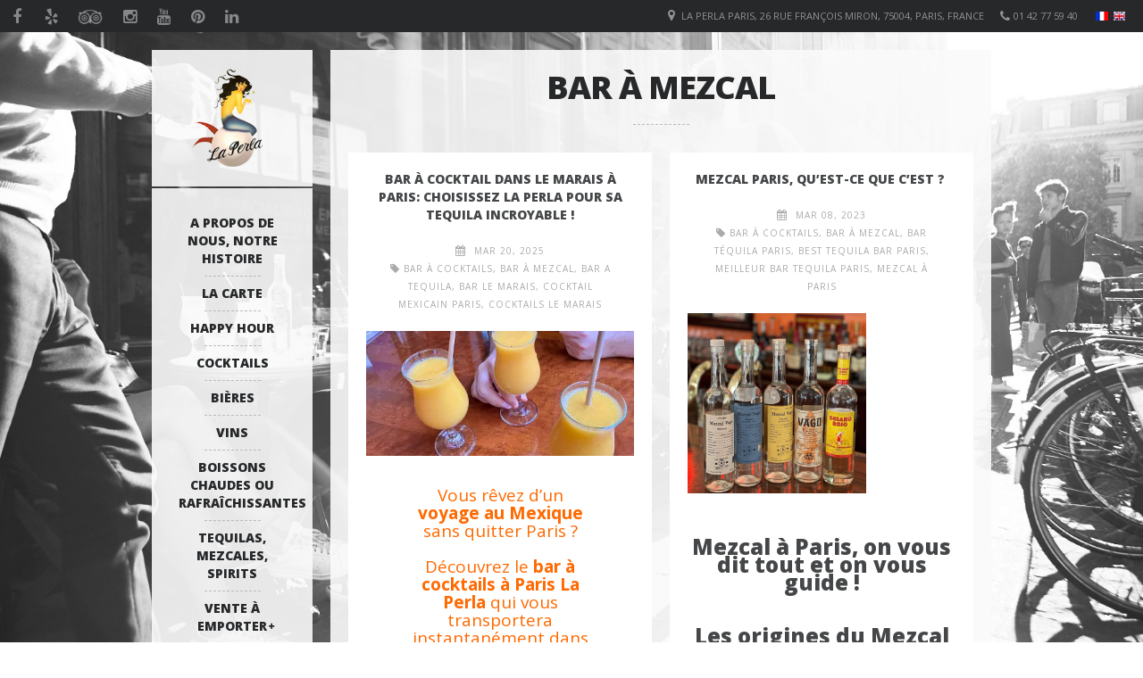

--- FILE ---
content_type: text/html; charset=UTF-8
request_url: https://www.laperla-paris.com/blog/tag/bar-a-mezcal/
body_size: 19801
content:
<!DOCTYPE html>   
<!--[if IE 7 ]>    <html dir="ltr" lang="en-US" class="no-js ie7 oldie"> <![endif]-->
<!--[if IE 8 ]>    <html dir="ltr" lang="en-US" class="no-js ie8 oldie"> <![endif]-->
<!--[if (gte IE 9)|(gt IEMobile 7)|!(IEMobile)|!(IE)]><!--><html dir="ltr" xmlns="//www.w3.org/1999/xhtml" lang="fr-FR" class="no-js"><!--<![endif]-->        
        
        
<!-- BEGIN head -->
<head>
        
        <!-- meta -->
        <meta charset="UTF-8" />
      
	<!-- Mobile Specific Metas -->
			<meta name="viewport" content="width=device-width, initial-scale=1, maximum-scale=1">
        
        <!-- title -->
        <title> La Perla Bar Paris | bar à mezcal Archives - La Perla Bar Paris </title>
 

        <!-- stylesheets -->
        <link href='https://fonts.googleapis.com/css?family=Open+Sans:400,600,700,800&subset=latin,latin-ext' rel='stylesheet' type='text/css'>
        <link href='https://fonts.googleapis.com/css?family=Droid+Serif:400,400italic,700,700italic' rel='stylesheet' type='text/css'>
        
                <link href='https://fonts.googleapis.com/css?family=Open+Sans:400,700,800,900' rel='stylesheet' type='text/css'>
                
        <!-- Pingbacks -->
        <link rel="pingback" href="https://www.laperla-paris.com/xmlrpc.php" />

                          <!-- Favicon -->
                  <link rel="shortcut icon" href="https://test.laperla-paris.com/wp-content/uploads/2015/07/favicon.png" />
                           
                        <script type="text/javascript">
                <!-- Google Analytics -->
                  (function(i,s,o,g,r,a,m){i['GoogleAnalyticsObject']=r;i[r]=i[r]||function(){
  (i[r].q=i[r].q||[]).push(arguments)},i[r].l=1*new Date();a=s.createElement(o),
  m=s.getElementsByTagName(o)[0];a.async=1;a.src=g;m.parentNode.insertBefore(a,m)
  })(window,document,'script','//www.google-analytics.com/analytics.js','ga');

  ga('create', 'UA-70704894-1', 'auto');
  ga('send', 'pageview');

                </script>
                                
        <!-- Calls Wordpress head functions -->
        
        <script type="text/javascript" src="https://www.laperla-paris.com/wp-content/themes/lemonchili/js/custom.js"></script>
        <meta name='robots' content='index, follow, max-image-preview:large, max-snippet:-1, max-video-preview:-1' />
<script>window._wca = window._wca || [];</script>

	<!-- This site is optimized with the Yoast SEO plugin v20.3 - https://yoast.com/wordpress/plugins/seo/ -->
	<link rel="canonical" href="https://www.laperla-paris.com/blog/tag/bar-a-mezcal/" />
	<meta property="og:locale" content="fr_FR" />
	<meta property="og:type" content="article" />
	<meta property="og:title" content="bar à mezcal Archives - La Perla Bar Paris" />
	<meta property="og:url" content="https://www.laperla-paris.com/blog/tag/bar-a-mezcal/" />
	<meta property="og:site_name" content="La Perla Bar Paris" />
	<meta name="twitter:card" content="summary_large_image" />
	<script type="application/ld+json" class="yoast-schema-graph">{"@context":"https://schema.org","@graph":[{"@type":"CollectionPage","@id":"https://www.laperla-paris.com/blog/tag/bar-a-mezcal/","url":"https://www.laperla-paris.com/blog/tag/bar-a-mezcal/","name":"bar à mezcal Archives - La Perla Bar Paris","isPartOf":{"@id":"https://www.laperla-paris.com/#website"},"primaryImageOfPage":{"@id":"https://www.laperla-paris.com/blog/tag/bar-a-mezcal/#primaryimage"},"image":{"@id":"https://www.laperla-paris.com/blog/tag/bar-a-mezcal/#primaryimage"},"thumbnailUrl":"https://i0.wp.com/www.laperla-paris.com/wp-content/uploads/2025/03/la-perla-dec-24-6-cocktails.jpg?fit=1600%2C1249&ssl=1","breadcrumb":{"@id":"https://www.laperla-paris.com/blog/tag/bar-a-mezcal/#breadcrumb"},"inLanguage":"fr-FR"},{"@type":"ImageObject","inLanguage":"fr-FR","@id":"https://www.laperla-paris.com/blog/tag/bar-a-mezcal/#primaryimage","url":"https://i0.wp.com/www.laperla-paris.com/wp-content/uploads/2025/03/la-perla-dec-24-6-cocktails.jpg?fit=1600%2C1249&ssl=1","contentUrl":"https://i0.wp.com/www.laperla-paris.com/wp-content/uploads/2025/03/la-perla-dec-24-6-cocktails.jpg?fit=1600%2C1249&ssl=1","width":1600,"height":1249,"caption":"Bar à cocktail Paris - La Perla"},{"@type":"BreadcrumbList","@id":"https://www.laperla-paris.com/blog/tag/bar-a-mezcal/#breadcrumb","itemListElement":[{"@type":"ListItem","position":1,"name":"Home","item":"https://www.laperla-paris.com/"},{"@type":"ListItem","position":2,"name":"bar à mezcal"}]},{"@type":"WebSite","@id":"https://www.laperla-paris.com/#website","url":"https://www.laperla-paris.com/","name":"La Perla Bar Paris","description":"Bar tequila Paris, bar à cocktails, bar mexicain Paris","publisher":{"@id":"https://www.laperla-paris.com/#organization"},"potentialAction":[{"@type":"SearchAction","target":{"@type":"EntryPoint","urlTemplate":"https://www.laperla-paris.com/?s={search_term_string}"},"query-input":"required name=search_term_string"}],"inLanguage":"fr-FR"},{"@type":"Organization","@id":"https://www.laperla-paris.com/#organization","name":"La Perla Bar Paris","url":"https://www.laperla-paris.com/","logo":{"@type":"ImageObject","inLanguage":"fr-FR","@id":"https://www.laperla-paris.com/#/schema/logo/image/","url":"https://www.laperla-paris.com/wp-content/uploads/2015/07/cropped-la-perla-logo-small.png","contentUrl":"https://www.laperla-paris.com/wp-content/uploads/2015/07/cropped-la-perla-logo-small.png","width":512,"height":512,"caption":"La Perla Bar Paris"},"image":{"@id":"https://www.laperla-paris.com/#/schema/logo/image/"},"sameAs":["https://www.facebook.com/laperlabarparis","https://www.instagram.com/laperlabarparis/","https://www.linkedin.com/company/la-perla-bar-paris"]}]}</script>
	<!-- / Yoast SEO plugin. -->


<link rel='dns-prefetch' href='//translate.google.com' />
<link rel='dns-prefetch' href='//stats.wp.com' />
<link rel='dns-prefetch' href='//i0.wp.com' />
<link rel='dns-prefetch' href='//c0.wp.com' />
<link rel="alternate" type="application/rss+xml" title="La Perla Bar Paris &raquo; Flux" href="https://www.laperla-paris.com/feed/" />
<link rel="alternate" type="application/rss+xml" title="La Perla Bar Paris &raquo; Flux des commentaires" href="https://www.laperla-paris.com/comments/feed/" />
<link rel="alternate" type="application/rss+xml" title="La Perla Bar Paris &raquo; Flux de l’étiquette bar à mezcal" href="https://www.laperla-paris.com/blog/tag/bar-a-mezcal/feed/" />
		<!-- This site uses the Google Analytics by MonsterInsights plugin v8.13.1 - Using Analytics tracking - https://www.monsterinsights.com/ -->
							<script src="//www.googletagmanager.com/gtag/js?id=UA-73804207-1"  data-cfasync="false" data-wpfc-render="false" type="text/javascript" async></script>
			<script data-cfasync="false" data-wpfc-render="false" type="text/javascript">
				var mi_version = '8.13.1';
				var mi_track_user = true;
				var mi_no_track_reason = '';
				
								var disableStrs = [
															'ga-disable-UA-73804207-1',
									];

				/* Function to detect opted out users */
				function __gtagTrackerIsOptedOut() {
					for (var index = 0; index < disableStrs.length; index++) {
						if (document.cookie.indexOf(disableStrs[index] + '=true') > -1) {
							return true;
						}
					}

					return false;
				}

				/* Disable tracking if the opt-out cookie exists. */
				if (__gtagTrackerIsOptedOut()) {
					for (var index = 0; index < disableStrs.length; index++) {
						window[disableStrs[index]] = true;
					}
				}

				/* Opt-out function */
				function __gtagTrackerOptout() {
					for (var index = 0; index < disableStrs.length; index++) {
						document.cookie = disableStrs[index] + '=true; expires=Thu, 31 Dec 2099 23:59:59 UTC; path=/';
						window[disableStrs[index]] = true;
					}
				}

				if ('undefined' === typeof gaOptout) {
					function gaOptout() {
						__gtagTrackerOptout();
					}
				}
								window.dataLayer = window.dataLayer || [];

				window.MonsterInsightsDualTracker = {
					helpers: {},
					trackers: {},
				};
				if (mi_track_user) {
					function __gtagDataLayer() {
						dataLayer.push(arguments);
					}

					function __gtagTracker(type, name, parameters) {
						if (!parameters) {
							parameters = {};
						}

						if (parameters.send_to) {
							__gtagDataLayer.apply(null, arguments);
							return;
						}

						if (type === 'event') {
							
														parameters.send_to = monsterinsights_frontend.ua;
							__gtagDataLayer(type, name, parameters);
													} else {
							__gtagDataLayer.apply(null, arguments);
						}
					}

					__gtagTracker('js', new Date());
					__gtagTracker('set', {
						'developer_id.dZGIzZG': true,
											});
															__gtagTracker('config', 'UA-73804207-1', {"forceSSL":"true","link_attribution":"true"} );
										window.gtag = __gtagTracker;										(function () {
						/* https://developers.google.com/analytics/devguides/collection/analyticsjs/ */
						/* ga and __gaTracker compatibility shim. */
						var noopfn = function () {
							return null;
						};
						var newtracker = function () {
							return new Tracker();
						};
						var Tracker = function () {
							return null;
						};
						var p = Tracker.prototype;
						p.get = noopfn;
						p.set = noopfn;
						p.send = function () {
							var args = Array.prototype.slice.call(arguments);
							args.unshift('send');
							__gaTracker.apply(null, args);
						};
						var __gaTracker = function () {
							var len = arguments.length;
							if (len === 0) {
								return;
							}
							var f = arguments[len - 1];
							if (typeof f !== 'object' || f === null || typeof f.hitCallback !== 'function') {
								if ('send' === arguments[0]) {
									var hitConverted, hitObject = false, action;
									if ('event' === arguments[1]) {
										if ('undefined' !== typeof arguments[3]) {
											hitObject = {
												'eventAction': arguments[3],
												'eventCategory': arguments[2],
												'eventLabel': arguments[4],
												'value': arguments[5] ? arguments[5] : 1,
											}
										}
									}
									if ('pageview' === arguments[1]) {
										if ('undefined' !== typeof arguments[2]) {
											hitObject = {
												'eventAction': 'page_view',
												'page_path': arguments[2],
											}
										}
									}
									if (typeof arguments[2] === 'object') {
										hitObject = arguments[2];
									}
									if (typeof arguments[5] === 'object') {
										Object.assign(hitObject, arguments[5]);
									}
									if ('undefined' !== typeof arguments[1].hitType) {
										hitObject = arguments[1];
										if ('pageview' === hitObject.hitType) {
											hitObject.eventAction = 'page_view';
										}
									}
									if (hitObject) {
										action = 'timing' === arguments[1].hitType ? 'timing_complete' : hitObject.eventAction;
										hitConverted = mapArgs(hitObject);
										__gtagTracker('event', action, hitConverted);
									}
								}
								return;
							}

							function mapArgs(args) {
								var arg, hit = {};
								var gaMap = {
									'eventCategory': 'event_category',
									'eventAction': 'event_action',
									'eventLabel': 'event_label',
									'eventValue': 'event_value',
									'nonInteraction': 'non_interaction',
									'timingCategory': 'event_category',
									'timingVar': 'name',
									'timingValue': 'value',
									'timingLabel': 'event_label',
									'page': 'page_path',
									'location': 'page_location',
									'title': 'page_title',
								};
								for (arg in args) {
																		if (!(!args.hasOwnProperty(arg) || !gaMap.hasOwnProperty(arg))) {
										hit[gaMap[arg]] = args[arg];
									} else {
										hit[arg] = args[arg];
									}
								}
								return hit;
							}

							try {
								f.hitCallback();
							} catch (ex) {
							}
						};
						__gaTracker.create = newtracker;
						__gaTracker.getByName = newtracker;
						__gaTracker.getAll = function () {
							return [];
						};
						__gaTracker.remove = noopfn;
						__gaTracker.loaded = true;
						window['__gaTracker'] = __gaTracker;
					})();
									} else {
										console.log("");
					(function () {
						function __gtagTracker() {
							return null;
						}

						window['__gtagTracker'] = __gtagTracker;
						window['gtag'] = __gtagTracker;
					})();
									}
			</script>
				<!-- / Google Analytics by MonsterInsights -->
		<script type="text/javascript">
window._wpemojiSettings = {"baseUrl":"https:\/\/s.w.org\/images\/core\/emoji\/14.0.0\/72x72\/","ext":".png","svgUrl":"https:\/\/s.w.org\/images\/core\/emoji\/14.0.0\/svg\/","svgExt":".svg","source":{"concatemoji":"https:\/\/www.laperla-paris.com\/wp-includes\/js\/wp-emoji-release.min.js"}};
/*! This file is auto-generated */
!function(e,a,t){var n,r,o,i=a.createElement("canvas"),p=i.getContext&&i.getContext("2d");function s(e,t){var a=String.fromCharCode,e=(p.clearRect(0,0,i.width,i.height),p.fillText(a.apply(this,e),0,0),i.toDataURL());return p.clearRect(0,0,i.width,i.height),p.fillText(a.apply(this,t),0,0),e===i.toDataURL()}function c(e){var t=a.createElement("script");t.src=e,t.defer=t.type="text/javascript",a.getElementsByTagName("head")[0].appendChild(t)}for(o=Array("flag","emoji"),t.supports={everything:!0,everythingExceptFlag:!0},r=0;r<o.length;r++)t.supports[o[r]]=function(e){if(p&&p.fillText)switch(p.textBaseline="top",p.font="600 32px Arial",e){case"flag":return s([127987,65039,8205,9895,65039],[127987,65039,8203,9895,65039])?!1:!s([55356,56826,55356,56819],[55356,56826,8203,55356,56819])&&!s([55356,57332,56128,56423,56128,56418,56128,56421,56128,56430,56128,56423,56128,56447],[55356,57332,8203,56128,56423,8203,56128,56418,8203,56128,56421,8203,56128,56430,8203,56128,56423,8203,56128,56447]);case"emoji":return!s([129777,127995,8205,129778,127999],[129777,127995,8203,129778,127999])}return!1}(o[r]),t.supports.everything=t.supports.everything&&t.supports[o[r]],"flag"!==o[r]&&(t.supports.everythingExceptFlag=t.supports.everythingExceptFlag&&t.supports[o[r]]);t.supports.everythingExceptFlag=t.supports.everythingExceptFlag&&!t.supports.flag,t.DOMReady=!1,t.readyCallback=function(){t.DOMReady=!0},t.supports.everything||(n=function(){t.readyCallback()},a.addEventListener?(a.addEventListener("DOMContentLoaded",n,!1),e.addEventListener("load",n,!1)):(e.attachEvent("onload",n),a.attachEvent("onreadystatechange",function(){"complete"===a.readyState&&t.readyCallback()})),(e=t.source||{}).concatemoji?c(e.concatemoji):e.wpemoji&&e.twemoji&&(c(e.twemoji),c(e.wpemoji)))}(window,document,window._wpemojiSettings);
</script>
<style type="text/css">
img.wp-smiley,
img.emoji {
	display: inline !important;
	border: none !important;
	box-shadow: none !important;
	height: 1em !important;
	width: 1em !important;
	margin: 0 0.07em !important;
	vertical-align: -0.1em !important;
	background: none !important;
	padding: 0 !important;
}
</style>
	<link rel='stylesheet' id='wp-block-library-css' href='https://c0.wp.com/c/6.1.1/wp-includes/css/dist/block-library/style.min.css' type='text/css' media='all' />
<style id='wp-block-library-inline-css' type='text/css'>
.has-text-align-justify{text-align:justify;}
</style>
<link rel='stylesheet' id='mediaelement-css' href='https://c0.wp.com/c/6.1.1/wp-includes/js/mediaelement/mediaelementplayer-legacy.min.css' type='text/css' media='all' />
<link rel='stylesheet' id='wp-mediaelement-css' href='https://c0.wp.com/c/6.1.1/wp-includes/js/mediaelement/wp-mediaelement.min.css' type='text/css' media='all' />
<link rel='stylesheet' id='wc-blocks-vendors-style-css' href='https://c0.wp.com/p/woocommerce/7.5.1/packages/woocommerce-blocks/build/wc-blocks-vendors-style.css' type='text/css' media='all' />
<link rel='stylesheet' id='wc-blocks-style-css' href='https://c0.wp.com/p/woocommerce/7.5.1/packages/woocommerce-blocks/build/wc-blocks-style.css' type='text/css' media='all' />
<link rel='stylesheet' id='classic-theme-styles-css' href='https://c0.wp.com/c/6.1.1/wp-includes/css/classic-themes.min.css' type='text/css' media='all' />
<style id='global-styles-inline-css' type='text/css'>
body{--wp--preset--color--black: #000000;--wp--preset--color--cyan-bluish-gray: #abb8c3;--wp--preset--color--white: #ffffff;--wp--preset--color--pale-pink: #f78da7;--wp--preset--color--vivid-red: #cf2e2e;--wp--preset--color--luminous-vivid-orange: #ff6900;--wp--preset--color--luminous-vivid-amber: #fcb900;--wp--preset--color--light-green-cyan: #7bdcb5;--wp--preset--color--vivid-green-cyan: #00d084;--wp--preset--color--pale-cyan-blue: #8ed1fc;--wp--preset--color--vivid-cyan-blue: #0693e3;--wp--preset--color--vivid-purple: #9b51e0;--wp--preset--gradient--vivid-cyan-blue-to-vivid-purple: linear-gradient(135deg,rgba(6,147,227,1) 0%,rgb(155,81,224) 100%);--wp--preset--gradient--light-green-cyan-to-vivid-green-cyan: linear-gradient(135deg,rgb(122,220,180) 0%,rgb(0,208,130) 100%);--wp--preset--gradient--luminous-vivid-amber-to-luminous-vivid-orange: linear-gradient(135deg,rgba(252,185,0,1) 0%,rgba(255,105,0,1) 100%);--wp--preset--gradient--luminous-vivid-orange-to-vivid-red: linear-gradient(135deg,rgba(255,105,0,1) 0%,rgb(207,46,46) 100%);--wp--preset--gradient--very-light-gray-to-cyan-bluish-gray: linear-gradient(135deg,rgb(238,238,238) 0%,rgb(169,184,195) 100%);--wp--preset--gradient--cool-to-warm-spectrum: linear-gradient(135deg,rgb(74,234,220) 0%,rgb(151,120,209) 20%,rgb(207,42,186) 40%,rgb(238,44,130) 60%,rgb(251,105,98) 80%,rgb(254,248,76) 100%);--wp--preset--gradient--blush-light-purple: linear-gradient(135deg,rgb(255,206,236) 0%,rgb(152,150,240) 100%);--wp--preset--gradient--blush-bordeaux: linear-gradient(135deg,rgb(254,205,165) 0%,rgb(254,45,45) 50%,rgb(107,0,62) 100%);--wp--preset--gradient--luminous-dusk: linear-gradient(135deg,rgb(255,203,112) 0%,rgb(199,81,192) 50%,rgb(65,88,208) 100%);--wp--preset--gradient--pale-ocean: linear-gradient(135deg,rgb(255,245,203) 0%,rgb(182,227,212) 50%,rgb(51,167,181) 100%);--wp--preset--gradient--electric-grass: linear-gradient(135deg,rgb(202,248,128) 0%,rgb(113,206,126) 100%);--wp--preset--gradient--midnight: linear-gradient(135deg,rgb(2,3,129) 0%,rgb(40,116,252) 100%);--wp--preset--duotone--dark-grayscale: url('#wp-duotone-dark-grayscale');--wp--preset--duotone--grayscale: url('#wp-duotone-grayscale');--wp--preset--duotone--purple-yellow: url('#wp-duotone-purple-yellow');--wp--preset--duotone--blue-red: url('#wp-duotone-blue-red');--wp--preset--duotone--midnight: url('#wp-duotone-midnight');--wp--preset--duotone--magenta-yellow: url('#wp-duotone-magenta-yellow');--wp--preset--duotone--purple-green: url('#wp-duotone-purple-green');--wp--preset--duotone--blue-orange: url('#wp-duotone-blue-orange');--wp--preset--font-size--small: 13px;--wp--preset--font-size--medium: 20px;--wp--preset--font-size--large: 36px;--wp--preset--font-size--x-large: 42px;}.has-black-color{color: var(--wp--preset--color--black) !important;}.has-cyan-bluish-gray-color{color: var(--wp--preset--color--cyan-bluish-gray) !important;}.has-white-color{color: var(--wp--preset--color--white) !important;}.has-pale-pink-color{color: var(--wp--preset--color--pale-pink) !important;}.has-vivid-red-color{color: var(--wp--preset--color--vivid-red) !important;}.has-luminous-vivid-orange-color{color: var(--wp--preset--color--luminous-vivid-orange) !important;}.has-luminous-vivid-amber-color{color: var(--wp--preset--color--luminous-vivid-amber) !important;}.has-light-green-cyan-color{color: var(--wp--preset--color--light-green-cyan) !important;}.has-vivid-green-cyan-color{color: var(--wp--preset--color--vivid-green-cyan) !important;}.has-pale-cyan-blue-color{color: var(--wp--preset--color--pale-cyan-blue) !important;}.has-vivid-cyan-blue-color{color: var(--wp--preset--color--vivid-cyan-blue) !important;}.has-vivid-purple-color{color: var(--wp--preset--color--vivid-purple) !important;}.has-black-background-color{background-color: var(--wp--preset--color--black) !important;}.has-cyan-bluish-gray-background-color{background-color: var(--wp--preset--color--cyan-bluish-gray) !important;}.has-white-background-color{background-color: var(--wp--preset--color--white) !important;}.has-pale-pink-background-color{background-color: var(--wp--preset--color--pale-pink) !important;}.has-vivid-red-background-color{background-color: var(--wp--preset--color--vivid-red) !important;}.has-luminous-vivid-orange-background-color{background-color: var(--wp--preset--color--luminous-vivid-orange) !important;}.has-luminous-vivid-amber-background-color{background-color: var(--wp--preset--color--luminous-vivid-amber) !important;}.has-light-green-cyan-background-color{background-color: var(--wp--preset--color--light-green-cyan) !important;}.has-vivid-green-cyan-background-color{background-color: var(--wp--preset--color--vivid-green-cyan) !important;}.has-pale-cyan-blue-background-color{background-color: var(--wp--preset--color--pale-cyan-blue) !important;}.has-vivid-cyan-blue-background-color{background-color: var(--wp--preset--color--vivid-cyan-blue) !important;}.has-vivid-purple-background-color{background-color: var(--wp--preset--color--vivid-purple) !important;}.has-black-border-color{border-color: var(--wp--preset--color--black) !important;}.has-cyan-bluish-gray-border-color{border-color: var(--wp--preset--color--cyan-bluish-gray) !important;}.has-white-border-color{border-color: var(--wp--preset--color--white) !important;}.has-pale-pink-border-color{border-color: var(--wp--preset--color--pale-pink) !important;}.has-vivid-red-border-color{border-color: var(--wp--preset--color--vivid-red) !important;}.has-luminous-vivid-orange-border-color{border-color: var(--wp--preset--color--luminous-vivid-orange) !important;}.has-luminous-vivid-amber-border-color{border-color: var(--wp--preset--color--luminous-vivid-amber) !important;}.has-light-green-cyan-border-color{border-color: var(--wp--preset--color--light-green-cyan) !important;}.has-vivid-green-cyan-border-color{border-color: var(--wp--preset--color--vivid-green-cyan) !important;}.has-pale-cyan-blue-border-color{border-color: var(--wp--preset--color--pale-cyan-blue) !important;}.has-vivid-cyan-blue-border-color{border-color: var(--wp--preset--color--vivid-cyan-blue) !important;}.has-vivid-purple-border-color{border-color: var(--wp--preset--color--vivid-purple) !important;}.has-vivid-cyan-blue-to-vivid-purple-gradient-background{background: var(--wp--preset--gradient--vivid-cyan-blue-to-vivid-purple) !important;}.has-light-green-cyan-to-vivid-green-cyan-gradient-background{background: var(--wp--preset--gradient--light-green-cyan-to-vivid-green-cyan) !important;}.has-luminous-vivid-amber-to-luminous-vivid-orange-gradient-background{background: var(--wp--preset--gradient--luminous-vivid-amber-to-luminous-vivid-orange) !important;}.has-luminous-vivid-orange-to-vivid-red-gradient-background{background: var(--wp--preset--gradient--luminous-vivid-orange-to-vivid-red) !important;}.has-very-light-gray-to-cyan-bluish-gray-gradient-background{background: var(--wp--preset--gradient--very-light-gray-to-cyan-bluish-gray) !important;}.has-cool-to-warm-spectrum-gradient-background{background: var(--wp--preset--gradient--cool-to-warm-spectrum) !important;}.has-blush-light-purple-gradient-background{background: var(--wp--preset--gradient--blush-light-purple) !important;}.has-blush-bordeaux-gradient-background{background: var(--wp--preset--gradient--blush-bordeaux) !important;}.has-luminous-dusk-gradient-background{background: var(--wp--preset--gradient--luminous-dusk) !important;}.has-pale-ocean-gradient-background{background: var(--wp--preset--gradient--pale-ocean) !important;}.has-electric-grass-gradient-background{background: var(--wp--preset--gradient--electric-grass) !important;}.has-midnight-gradient-background{background: var(--wp--preset--gradient--midnight) !important;}.has-small-font-size{font-size: var(--wp--preset--font-size--small) !important;}.has-medium-font-size{font-size: var(--wp--preset--font-size--medium) !important;}.has-large-font-size{font-size: var(--wp--preset--font-size--large) !important;}.has-x-large-font-size{font-size: var(--wp--preset--font-size--x-large) !important;}
.wp-block-navigation a:where(:not(.wp-element-button)){color: inherit;}
:where(.wp-block-columns.is-layout-flex){gap: 2em;}
.wp-block-pullquote{font-size: 1.5em;line-height: 1.6;}
</style>
<link rel='stylesheet' id='cptch_stylesheet-css' href='https://www.laperla-paris.com/wp-content/plugins/captcha/css/style.css' type='text/css' media='all' />
<link rel='stylesheet' id='google-language-translator-css' href='https://www.laperla-paris.com/wp-content/plugins/google-language-translator/css/style.css' type='text/css' media='' />
<link rel='stylesheet' id='glt-toolbar-styles-css' href='https://www.laperla-paris.com/wp-content/plugins/google-language-translator/css/toolbar.css' type='text/css' media='' />
<link rel='stylesheet' id='woocommerce-layout-css' href='https://c0.wp.com/p/woocommerce/7.5.1/assets/css/woocommerce-layout.css' type='text/css' media='all' />
<style id='woocommerce-layout-inline-css' type='text/css'>

	.infinite-scroll .woocommerce-pagination {
		display: none;
	}
</style>
<link rel='stylesheet' id='woocommerce-smallscreen-css' href='https://c0.wp.com/p/woocommerce/7.5.1/assets/css/woocommerce-smallscreen.css' type='text/css' media='only screen and (max-width: 768px)' />
<link rel='stylesheet' id='woocommerce-general-css' href='https://c0.wp.com/p/woocommerce/7.5.1/assets/css/woocommerce.css' type='text/css' media='all' />
<style id='woocommerce-inline-inline-css' type='text/css'>
.woocommerce form .form-row .required { visibility: visible; }
</style>
<link rel='stylesheet' id='style-css' href='https://www.laperla-paris.com/wp-content/themes/lemonchili/style.css' type='text/css' media='all' />
<link rel='stylesheet' id='masonry-css' href='https://www.laperla-paris.com/wp-content/themes/lemonchili/css/masonry.css' type='text/css' media='all' />
<link rel='stylesheet' id='iconfont-css' href='https://www.laperla-paris.com/wp-content/themes/lemonchili/fonts/fontawesome/css/font-awesome.min.css' type='text/css' media='all' />
<link rel='stylesheet' id='prettyPhoto-css' href='https://www.laperla-paris.com/wp-content/themes/lemonchili/css/prettyPhoto.css' type='text/css' media='all' />
<link rel='stylesheet' id='shortcodes-css' href='https://www.laperla-paris.com/wp-content/themes/lemonchili/css/shortcodes.css' type='text/css' media='all' />
<link rel='stylesheet' id='light-css' href='https://www.laperla-paris.com/wp-content/themes/lemonchili/css/skins/light.css' type='text/css' media='all' />
<!--[if IE]>
<link rel='stylesheet' id='oldie-css' href='https://www.laperla-paris.com/wp-content/themes/lemonchili/css/ie8-and-down.css' type='text/css' media='all' />
<![endif]-->
<link rel='stylesheet' id='layout-css' href='https://www.laperla-paris.com/wp-content/themes/lemonchili/css/layout-responsive.css' type='text/css' media='all' />
<link rel='stylesheet' id='jetpack_css-css' href='https://c0.wp.com/p/jetpack/11.9.1/css/jetpack.css' type='text/css' media='all' />
<script type='text/javascript' src='https://www.laperla-paris.com/wp-content/plugins/google-analytics-for-wordpress/assets/js/frontend-gtag.min.js' id='monsterinsights-frontend-script-js'></script>
<script data-cfasync="false" data-wpfc-render="false" type="text/javascript" id='monsterinsights-frontend-script-js-extra'>/* <![CDATA[ */
var monsterinsights_frontend = {"js_events_tracking":"true","download_extensions":"doc,pdf,ppt,zip,xls,docx,pptx,xlsx","inbound_paths":"[{\"path\":\"\\\/go\\\/\",\"label\":\"affiliate\"},{\"path\":\"\\\/recommend\\\/\",\"label\":\"affiliate\"}]","home_url":"https:\/\/www.laperla-paris.com","hash_tracking":"false","ua":"UA-73804207-1","v4_id":""};/* ]]> */
</script>
<script type='text/javascript' src='https://c0.wp.com/c/6.1.1/wp-includes/js/jquery/jquery.min.js' id='jquery-core-js'></script>
<script type='text/javascript' src='https://c0.wp.com/c/6.1.1/wp-includes/js/jquery/jquery-migrate.min.js' id='jquery-migrate-js'></script>
<script defer type='text/javascript' src='https://stats.wp.com/s-202603.js' id='woocommerce-analytics-js'></script>
<script type='text/javascript' src='https://www.laperla-paris.com/wp-content/themes/lemonchili/js/backstretch.js' id='backstretch-js'></script>
<script type='text/javascript' src='https://www.laperla-paris.com/wp-content/themes/lemonchili/js/superfish.js' id='superfish-js'></script>
<script type='text/javascript' src='https://www.laperla-paris.com/wp-content/themes/lemonchili/js/modernizr-transitions.js' id='modernizr-transitions-js'></script>
<script type='text/javascript' src='https://www.laperla-paris.com/wp-content/themes/lemonchili/js/jquery.selectbox.js' id='selectbox-js'></script>
<script type='text/javascript' src='https://www.laperla-paris.com/wp-content/themes/lemonchili/js/fitVids.js' id='fitVids-js'></script>
<script type='text/javascript' src='https://www.laperla-paris.com/wp-content/themes/lemonchili/js/nivoSlider.js' id='nivoSlider-js'></script>
<link rel="https://api.w.org/" href="https://www.laperla-paris.com/wp-json/" /><link rel="alternate" type="application/json" href="https://www.laperla-paris.com/wp-json/wp/v2/tags/131" /><style>p.hello{font-size:12px;color:darkgray;}#google_language_translator,#flags{text-align:left;}#google_language_translator,#language{clear:both;width:160px;text-align:right;}#language{float:right;}#flags{text-align:right;width:165px;float:right;clear:right;}#flags ul{float:right!important;}p.hello{text-align:right;float:right;clear:both;}.glt-clear{height:0px;clear:both;margin:0px;padding:0px;}#flags{width:165px;}#flags a{display:inline-block;margin-left:2px;}#google_language_translator select.goog-te-combo{color:#32373c;}#glt-translate-trigger{bottom:auto;top:0;left:20px;right:auto;}.tool-container.tool-top{top:50px!important;bottom:auto!important;}.tool-container.tool-top .arrow{border-color:transparent transparent #d0cbcb;top:-14px;}#glt-translate-trigger > span{color:#ffffff;}#glt-translate-trigger{background:#0a0200;}.goog-te-gadget .goog-te-combo{width:100%;}</style>	<style>img#wpstats{display:none}</style>
			<noscript><style>.woocommerce-product-gallery{ opacity: 1 !important; }</style></noscript>
				<style type="text/css">
				/* If html does not have either class, do not show lazy loaded images. */
				html:not( .jetpack-lazy-images-js-enabled ):not( .js ) .jetpack-lazy-image {
					display: none;
				}
			</style>
			<script>
				document.documentElement.classList.add(
					'jetpack-lazy-images-js-enabled'
				);
			</script>
		<link rel="icon" href="https://i0.wp.com/www.laperla-paris.com/wp-content/uploads/2015/07/cropped-la-perla-logo-small.png?fit=32%2C32&#038;ssl=1" sizes="32x32" />
<link rel="icon" href="https://i0.wp.com/www.laperla-paris.com/wp-content/uploads/2015/07/cropped-la-perla-logo-small.png?fit=192%2C192&#038;ssl=1" sizes="192x192" />
<link rel="apple-touch-icon" href="https://i0.wp.com/www.laperla-paris.com/wp-content/uploads/2015/07/cropped-la-perla-logo-small.png?fit=180%2C180&#038;ssl=1" />
<meta name="msapplication-TileImage" content="https://i0.wp.com/www.laperla-paris.com/wp-content/uploads/2015/07/cropped-la-perla-logo-small.png?fit=270%2C270&#038;ssl=1" />

        <style type="text/css">

                /* RETINA IMAGES */
                
						@media 
						(-webkit-min-device-pixel-ratio: 2), 
						(min-resolution: 192dpi) { 
                
                
                                        
                
                }

        </style>
        
        
        <style type="text/css">
                
        .sf-menu li a:hover,
        .sf-menu a:focus,
        .sf-menu a:hover,
        .sf-menu a:active,
        .sf-menu ul a:hover,
        .sfHover a, li.sfHover a,
        .sf-menu li.selected a,
        .sf-menu li.current-cat a,
        .sf-menu li.current-cat-parent a,
        .sf-menu li.current_page_item a,
        .current-menu-parent a.sf-with-ul {
                background-color: #26282A;
        }

        .sf-menu li li {
                background-color: #26282A;
        } 
   
                
                #top-bar {
                        font-size: 11px;
                        }
                        
                 
                #top-bar i {
                        font-size: 14px;
                        }
  
                
                #topinfo,
                #topinfo a,
                #topinfo a:link,
                #topinfo a:visited {
                        color: #909294;
                        }
                        
                        #bg-image {
                        background-repeat: no-repeat;
                        background-attachment:fixed;
                        background-position: center top;
                        -webkit-background-size: cover;
                        -moz-background-size: cover;
                        -o-background-size: cover;
                        background-size: cover;          
                        filter: progid:DXImageTransform.Microsoft.AlphaImageLoader(src='.myBackground.jpg', sizingMethod='scale');
                        -ms-filter: "progid:DXImageTransform.Microsoft.AlphaImageLoader(src='myBackground.jpg', sizingMethod='scale')";
                        max-width: 100%;
                        max-height: 100 %;
                        }                
                @media only screen and (min-width: 768px) and (max-width: 9999px) {
                
                                
                #left {        
                        position: relative;
                        top: 36px  !important;
                        z-index: 99;
                        }
                #contentwrap {        
                        margin-left: 20px;
                        }        
                        
                        }
                        .centerwrap {
                        width: 140px;
                }
                #copyright
                 {
                 color: #eeeeee;
                 }
                a, 
        a:active,
        a:visited,
        h1 a:hover, h1 a:active,
        h2 a:hover, h2 a:active,
        h3 a:hover, h3 a:active,
        h4 a:hover, h4 a:active,
        h5 a:hover, h5 a:active,
        h6 a:hover, h6 a:active,
        #footer-widget-area a:hover,
        #footer-widget-area a:active,
        
        #topinfo a:hover,
        #topinfo a:active,
        
        .sf-menu ul li a:hover,
        
        #topnavi .sbOptions a:hover,
        #topnavi .sbOptions a:focus,
        #topnavi .sbOptions a.sbFocus,
        
        .tags a:hover,
        .comment-nr a:hover,
        ul.single-postinfo li a:hover,
        
        li.author a:hover
                {
                color: #ff4229;
                }
        
        
        .button1,
        .buttonS,
        .highlight1,
        .highlight2,
        ul.tabs li a,
        .pagination_main a:hover,
        .pagination_main .current,
        ul.login li a:hover,
        span.page-numbers,
        a.page-numbers:hover,
        li.comment .reply,
        #submit,
        .login-submit input,
        .moretext,
        .gallery-resize-icon
                {
                background-color: #ff4229;
                }
                   
        a:hover.nivo-nextNav,
        a:hover.nivo-prevNav,
        .nivo-caption p
                {
                background-color: #ff4229;
                }         
        
        .nivo-caption p
                {
                box-shadow: 10px 0 0 #ff4229, -11px 0 0 #ff4229;
                }  
        
        .sticky {
                border-bottom: 6px solid #ff4229;
                border-top: 6px solid #ff4229;
                }
        
                a, 
        a:active,
        a:visited,
        h1 a:hover, h1 a:active,
        h2 a:hover, h2 a:active,
        h3 a:hover, h3 a:active,
        h4 a:hover, h4 a:active,
        h5 a:hover, h5 a:active,
        h6 a:hover, h6 a:active,
        #footer-widget-area a:hover,
        #footer-widget-area a:active,
        
        #topinfo a:hover,
        #topinfo a:active,
        
        .sf-menu ul li a:hover,
        
        #topnavi .sbOptions a:hover,
        #topnavi .sbOptions a:focus,
        #topnavi .sbOptions a.sbFocus,
        
        .tags a:hover,
        .comment-nr a:hover,
        ul.single-postinfo li a:hover,
        
        li.author a:hover
                {
                color: #a93920;
                }
        
        .button1,
        .buttonS,
        .highlight1,
        .highlight2,
        ul.tabs li a,
        .pagination_main a:hover,
        .pagination_main .current,
        ul.login li a:hover,
        span.page-numbers,
        a.page-numbers:hover,
        li.comment .reply,
        #submit,
        .login-submit input,
        .moretext,
        .gallery-resize-icon
                {
                background-color: #a93920;
                }           
        
        a:hover.nivo-nextNav,
        a:hover.nivo-prevNav,
        .nivo-caption p
                {
                background-color: #a93920 !important;
                }           
        
        .nivo-caption p
                {
                box-shadow: 10px 0 0 #a93920, -10px 0 0 #a93920;  
                }
                
                a:hover {
                color: #561c10;
                }
        
        .button1:hover,
        .buttonS:hover,
        .moretext:hover,
        li.comment .reply:hover,
        #submit:hover {
                background-color: #561c10;
                }
                h1, h2, h3, h4, h5, h6,
        .sf-menu a,
        .sf-menu li li a,
        #navi-icon, 
        .dropcap,
        ul.login li a,
        .nivo-caption,
        .button1,
        .buttonS,
        span.reply,
        h3#reply-title,
        li.comment cite,
        .moretext,
        .events1col .event-date
                 {
                 font-family: "Open Sans" , "Helvetica Neue", Arial, "sans-serif";
                 }
                .sf-menu a,
        #navi-icon, 
        .events1col .event-date,
        h6.menu-title,
        h6.menu-title2,
        h3.widgettitle,
        .date-h,
        .moretext,
        #search-button,
        .reply,
        #submit,
        h3#reply-title,
        li.comment cite,
        h1.title,
        h1.pagetitle,
        h1.team-title,
        #content h3.widgettitle,
        ul.login li a,
        .nivo-caption,
        h1.menu-cat,
        h1.event-title,
        h1.event-title-w,
        h1.gg-gallery-title,
        h4.eventsmonth, 
        h6
                {
                text-transform: uppercase;
                }         
                h1, h2, h3, h4, h5, h6,
        #navi-icon, 
        .dropcap,
        ul.login li a,
        .nivo-caption,
        .nivo-caption p,
        .sf-menu a,
        .sf-menu li li a,
        
        .button1,
        .buttonS,
        span.reply,
        .moretext,
        h3#reply-title,
        
        .events1col .event-date,
        h6.menu-title,
        h6.menu-title2,
        h1.gg-gallery-title,
        h3.widgettitle,
        .date-h,
        h1.title,
        h1.pagetitle,
        #content h3.widgettitle,
        h1.menu-cat,
        h1.event-title,
        h1.event-title-w {
                font-weight: 800;
                }
                #content h3.widgettitle,
        h1.menu-cat,
        h1.pagetitle,
        .nivo-caption p 
                 {
                 letter-spacing: -1px;
                 }         
                </style>
        
        <style type="text/css">
        
        /** CUSTOM STYLES RESPONSIVE (THEME OPTIONS PANEL) **/

        
        </style>
        
		<style type="text/css" id="wp-custom-css">
			
#copyright-text{
	   color: #000;
	font-size: 14px;
}		</style>
		 
     

</head><!-- END head -->


<!-- BEGIN body -->
<body data-rsssl=1 class="archive tag tag-bar-a-mezcal tag-131 theme-lemonchili woocommerce-no-js">



<div id="top-bar">

                    
        
         <div id="social">
                        <ul id="socialicons">
                                 <li class="fb"> <a href="https://www.facebook.com/pages/La-Perla-Bar/165869840923" target="_blank" > <i class="fa fa-facebook"></i> </a> </li>                        
                                 <li class="yelp"> <a href="https://www.yelp.fr/biz/la-perla-paris" target="_blank" > <i class="fa fa-yelp"></i> </a> </li>                        
                                 <li class="tripadvisor"> <a href="https://www.tripadvisor.fr/Restaurant_Review-g187147-d718705-Reviews-La_Perla_Restaurant_Bar_Mexicain-Paris_Ile_de_France.html" target="_blank"  > <img src="https://www.laperla-paris.com/wp-content/themes/lemonchili/images/tripadvisor_light.png" /> </a> </li>                        
                                 <li class="instagram"> <a href="https://www.instagram.com/laperlabarparis/" target="_blank" > <i class="fa fa-instagram"></i> </a> </li>                        
                                 <li class="youtube"> <a href="https://www.youtube.com/@laperlabarparis" target="_blank" > <i class="fa fa-youtube"></i> </a> </li>                        
                                 <li class="pinterest"> <a href="https://pin.it/51H0hkN" target="_blank" > <i class="fa fa-pinterest"></i> </a> </li>                        
                                 <li class="linkedin"> <a href="https://www.linkedin.com/company/la-perla-bar-paris" target="_blank" > <i class="fa fa-linkedin"></i> </a> </li>                        
                                                        </ul>
                </div><!-- .social-->
         
        <div id="topinfo">     
                <ul>
                        <li class="newlanguage">
                 
                               
                <ul class="dropdowns">
                                             
                <li><a href="#" class="fr"></a></li>
                <li><a href="https://www.laperla-paris.com/en/" class="eng"></a></li>
                                </ul>
               			
                        	
                        
            
                </li> 
						
						
						                                <li><i class="fa fa-phone"></i>01 42 77 59 40 </li>
                                               

                        
                        <li><i class="fa fa-map-marker"></i>
                                <a class="location" href="https://www.google.co.uk/maps/place/La+Perla+Bar/@48.8588589,2.3470599,12z/data=!4m5!1m2!2m1!1sla+perla+paris!3m1!1s0x0000000000000000:0x7de16582f3060f68" target="_blank"> La Perla Paris, 26 Rue François Miron, 75004, Paris, France </a> 
                        </li>
                                                
                        

                </ul>                        
        </div>
        
</div>





<div id="bg-image">

<div id="wrapper">

        <div id="left">
                
                <div id="logo" class="logo-regular">
                        <a href="https://www.laperla-paris.com/" > <img class="logoimage" alt="La Perla Bar Paris" src="https://test.laperla-paris.com/wp-content/uploads/2015/07/la-perla-logo-small.png"    width="140"  height="113" /> </a>
                </div> <!-- #logo-->
                

                <div id="topnavi">
                <div class="menu-main-menu-fr-container"><ul id="menu-main-menu-fr" class="sf-menu sf-vertical regular-menu"><li id="menu-item-3563" class="menu-item menu-item-type-post_type menu-item-object-page menu-item-3563"><a href="https://www.laperla-paris.com/meilleur-bar-tequila-paris/">A propos de nous, notre histoire</a></li>
<li id="menu-item-3566" class="menu-item menu-item-type-post_type menu-item-object-page menu-item-3566"><a href="https://www.laperla-paris.com/la-carte-restaurant-mexicain-paris/">La Carte</a></li>
<li id="menu-item-3681" class="menu-item menu-item-type-post_type menu-item-object-page menu-item-3681"><a href="https://www.laperla-paris.com/bar-happy-hour-paris/">Happy Hour</a></li>
<li id="menu-item-3679" class="menu-item menu-item-type-post_type menu-item-object-page menu-item-3679"><a href="https://www.laperla-paris.com/la-perla-bar-cocktails-paris/">Cocktails</a></li>
<li id="menu-item-3680" class="menu-item menu-item-type-post_type menu-item-object-page menu-item-3680"><a href="https://www.laperla-paris.com/meilleur-bar-marais-bieres/">Bières</a></li>
<li id="menu-item-3677" class="menu-item menu-item-type-post_type menu-item-object-page menu-item-3677"><a href="https://www.laperla-paris.com/vins-du-monde-paris/">Vins</a></li>
<li id="menu-item-3676" class="menu-item menu-item-type-post_type menu-item-object-page menu-item-3676"><a href="https://www.laperla-paris.com/bar-mexicain-paris/">Boissons Chaudes ou Rafraîchissantes</a></li>
<li id="menu-item-3678" class="menu-item menu-item-type-post_type menu-item-object-page menu-item-3678"><a href="https://www.laperla-paris.com/bar-tequila-paris/">Tequilas, Mezcales, Spirits</a></li>
<li id="menu-item-4210" class="menu-item menu-item-type-post_type menu-item-object-page menu-item-has-children menu-item-4210"><a href="https://www.laperla-paris.com/vente-a-emporter/">Vente à emporter</a>
<ul class="sub-menu">
	<li id="menu-item-4215" class="menu-item menu-item-type-taxonomy menu-item-object-product_cat menu-item-4215"><a href="https://www.laperla-paris.com/product-category/plats-a-emporter/">Plats à emporter</a></li>
	<li id="menu-item-4216" class="menu-item menu-item-type-taxonomy menu-item-object-product_cat menu-item-4216"><a href="https://www.laperla-paris.com/product-category/desserts/">Desserts à emporter</a></li>
	<li id="menu-item-4213" class="menu-item menu-item-type-taxonomy menu-item-object-product_cat menu-item-4213"><a href="https://www.laperla-paris.com/product-category/boissons/">Boissons à emporter</a></li>
</ul>
</li>
<li id="menu-item-3682" class="menu-item menu-item-type-post_type menu-item-object-page menu-item-3682"><a href="https://www.laperla-paris.com/la-perla-contactez-nous/">Contactez Nous</a></li>
<li id="menu-item-3683" class="menu-item menu-item-type-post_type menu-item-object-page menu-item-3683"><a href="https://www.laperla-paris.com/la-perla-galerie-photos/">Galerie</a></li>
<li id="menu-item-3730" class="menu-item menu-item-type-post_type menu-item-object-page menu-item-3730"><a href="https://www.laperla-paris.com/la-perla-revue-de-presse/">Presse</a></li>
<li id="menu-item-3945" class="menu-item menu-item-type-post_type menu-item-object-page current_page_parent menu-item-3945"><a href="https://www.laperla-paris.com/la-perla-bar-paris-actus-blog/">Blog</a></li>
<li id="menu-item-3684" class="menu-item menu-item-type-post_type menu-item-object-page menu-item-3684"><a href="https://www.laperla-paris.com/la-famille-de-pacifico/">La Famille Pacifico</a></li>
</ul></div>                       
        
                                        <select id="menu-main-menu" class="sf-menu responsive-menu">
                                                                        <option value="https://www.laperla-paris.com/meilleur-bar-tequila-paris/" class="">A propos de nous, notre histoire</option>
                                                                        <option value="https://www.laperla-paris.com/la-carte-restaurant-mexicain-paris/" class="">La Carte</option>
                                                                        <option value="https://www.laperla-paris.com/bar-happy-hour-paris/" class="">Happy Hour</option>
                                                                        <option value="https://www.laperla-paris.com/la-perla-bar-cocktails-paris/" class="">Cocktails</option>
                                                                        <option value="https://www.laperla-paris.com/meilleur-bar-marais-bieres/" class="">Bières</option>
                                                                        <option value="https://www.laperla-paris.com/vins-du-monde-paris/" class="">Vins</option>
                                                                        <option value="https://www.laperla-paris.com/bar-mexicain-paris/" class="">Boissons Chaudes ou Rafraîchissantes</option>
                                                                        <option value="https://www.laperla-paris.com/bar-tequila-paris/" class="">Tequilas, Mezcales, Spirits</option>
                                                                        <option value="https://www.laperla-paris.com/vente-a-emporter/" class="">Vente à emporter</option>
                                                                        <option value="https://www.laperla-paris.com/product-category/plats-a-emporter/" class="">Plats à emporter</option>
                                                                        <option value="https://www.laperla-paris.com/product-category/desserts/" class="">Desserts à emporter</option>
                                                                        <option value="https://www.laperla-paris.com/product-category/boissons/" class="">Boissons à emporter</option>
                                                                        <option value="https://www.laperla-paris.com/la-perla-contactez-nous/" class="">Contactez Nous</option>
                                                                        <option value="https://www.laperla-paris.com/la-perla-galerie-photos/" class="">Galerie</option>
                                                                        <option value="https://www.laperla-paris.com/la-perla-revue-de-presse/" class="">Presse</option>
                                                                        <option value="https://www.laperla-paris.com/la-perla-bar-paris-actus-blog/" class="">Blog</option>
                                                                        <option value="https://www.laperla-paris.com/la-famille-de-pacifico/" class="">La Famille Pacifico</option>
                                                        </select>
                        <div id="navi-icon"><i class="fa fa-bars"></i>Menu</div>
                        
                </div><!-- #topnavi -->
                
                <div class="clear"></div>

                <div id="search-left">     
                <!-- searchform-->
<div>
         <form id="searchform" method="get" action="https://www.laperla-paris.com/">
                 <div>
                         <input type="text" name="s" id="searchinput" value="Search here ..." onblur="if (this.value == '') {this.value = 'Search here ...';}" onfocus="if (this.value == 'Search here ...') {this.value = '';}"/>
                         <input type="submit" class="button1" id="search-button" value="Go" />                         
                 </div>
         </form>
</div>

<div class="clear">
</div><!-- .clear-->                </div>  
                
                                  

        </div> <!-- .left-->
        
        <div id="contentwrap">   
        
		
        	<div id="content">                         
                	      <h1 class="pagetitle col12 text-center">
                                        
                                                                bar à mezcal        
                                                        
                                </h1>               

		<div class="centered m-container js-masonry">

                                        <!-- Start the Loop. -->
                                
                
                <div id="post-5620" class="box col6 boxbg post-5620 post type-post status-publish format-standard has-post-thumbnail hentry category-actualites tag-bar-a-cocktails tag-bar-a-mezcal tag-bar-a-tequila tag-bar-le-marais tag-cocktail-mexicain-paris tag-cocktails-le-marais">
                        
                        <div class="inner-box">
                                
                                <h1 class="title text-center"><a href="https://www.laperla-paris.com/blog/bar-a-cocktail-le-marais-paris/" rel="bookmark" title="Permanent link to Bar à cocktail dans Le Marais à Paris: Choisissez La Perla pour sa Tequila incroyable !">Bar à cocktail dans Le Marais à Paris: Choisissez La Perla pour sa Tequila incroyable !</a></h1>
                                
		                <div class="postinfo widget-post-info">        
		                        <ul>  
		                                <li class="post-date">
		                                        <i class="fa fa-calendar"></i> Mar 20, 2025		                                </li> <!-- .post-date-->

                                                		                                <li>
		                                          <ul class="tags">
		                                                <li>                                                
		                                                        <i class="fa fa-tag"></i> <a href="https://www.laperla-paris.com/blog/tag/bar-a-cocktails/" rel="tag">bar à cocktails</a>, <a href="https://www.laperla-paris.com/blog/tag/bar-a-mezcal/" rel="tag">bar à mezcal</a>, <a href="https://www.laperla-paris.com/blog/tag/bar-a-tequila/" rel="tag">bar a tequila</a>, <a href="https://www.laperla-paris.com/blog/tag/bar-le-marais/" rel="tag">bar le marais</a>, <a href="https://www.laperla-paris.com/blog/tag/cocktail-mexicain-paris/" rel="tag">cocktail mexicain paris</a>, <a href="https://www.laperla-paris.com/blog/tag/cocktails-le-marais/" rel="tag">cocktails le marais</a>		                                                </li>  
		                                        </ul> <!-- .tags -->   
		                                </li>                                                  
                                                                                                
                                                <!-- 
                                                <li class="categories">
                                                        <i class="fa fa-folder"></i>
                                                        posted in: <a href="https://www.laperla-paris.com/blog/category/actualites/" rel="category tag">Actualités</a>                                                </li>
                                                -->                                                   
                                                
	                              		                                               
		                                
                                                <!--  
                                                <li class="author">
                                                <i class="fa fa-pencil"></i>
                                                        by <a href="https://www.laperla-paris.com/blog/author/pierreoptimize360/" title="Articles par pierreoptimize360" rel="author">pierreoptimize360</a>                                                </li>   
                                                -->
                                                
		                                <div class="clear"></div>    
		                        </ul>                
		                </div> <!-- .postinfo -->   
                                
                                <div>
                                        <div class="tnail">
                                                <img width="470" height="220" src="https://i0.wp.com/www.laperla-paris.com/wp-content/uploads/2025/03/la-perla-dec-24-6-cocktails.jpg?resize=470%2C220&amp;ssl=1" class="attachment-post-thumbnail size-post-thumbnail wp-post-image jetpack-lazy-image" alt="Bar à cocktail Paris - La Perla" decoding="async" data-lazy-srcset="https://i0.wp.com/www.laperla-paris.com/wp-content/uploads/2025/03/la-perla-dec-24-6-cocktails.jpg?resize=470%2C220&amp;ssl=1 470w, https://i0.wp.com/www.laperla-paris.com/wp-content/uploads/2025/03/la-perla-dec-24-6-cocktails.jpg?zoom=2&amp;resize=470%2C220&amp;ssl=1 940w, https://i0.wp.com/www.laperla-paris.com/wp-content/uploads/2025/03/la-perla-dec-24-6-cocktails.jpg?zoom=3&amp;resize=470%2C220&amp;ssl=1 1410w" data-lazy-sizes="(max-width: 470px) 100vw, 470px" data-lazy-src="https://i0.wp.com/www.laperla-paris.com/wp-content/uploads/2025/03/la-perla-dec-24-6-cocktails.jpg?resize=470%2C220&amp;ssl=1&amp;is-pending-load=1" srcset="[data-uri]">                                        </div> <!-- .tnail -->
                                        
                                        <div class="clear"></div> 
                                        
                                        <div class="entry text-center">
                                        	                                            	
<div class="is-layout-flex wp-container-4 wp-block-columns has-medium-font-size">
<div class="is-layout-flow wp-block-column" style="flex-basis:15%"></div>



<div class="is-layout-flow wp-block-column" style="flex-basis:70%">
<p class="has-text-align-center has-luminous-vivid-orange-color has-text-color" style="font-size:19px">Vous rêvez d&rsquo;un <strong>voyage au Mexique</strong> sans quitter Paris ?</p>



<p class="has-text-align-center has-luminous-vivid-orange-color has-text-color" style="font-size:19px">Découvrez le <strong>bar à cocktails à Paris La Perla</strong> qui vous transportera instantanément dans une ambiance latino ensoleillée de bord de mer</p>
</div>



<div class="is-layout-flow wp-block-column" style="flex-basis:15%"></div>
</div>



<ul>
<li><strong><a href="#ancre0">La Perla : Un bar à cocktail à Paris au cœur du Marais</a></strong></li>



<li><strong><a href="#ancre1">Une carte de cocktails variée : avec ou sans alcool</a></strong></li>



<li><strong><a href="#ancre2">Une reconnaissance internationale&nbsp;</a></strong></li>



<li><strong><a href="#ancre3">Tequila ou Mezcal : Que choisir ?</a></strong></li>



<li><strong><a href="#ancre4">Pourquoi venir à La Perla pour votre prochaine sortie ?</a></strong></li>



<li><strong><a href="#ancre5">FAQ – Pour tout savoir sur La Perla et ses cocktails</a></strong></li>
</ul>


<div class="wp-block-image is-style-rounded">
<figure class="aligncenter size-full"><a href="https://i0.wp.com/www.laperla-paris.com/wp-content/uploads/2024/05/Capture-decran-2024-05-08-a-15.25.10.png?ssl=1" class="pretty_image" data-rel="prettyPhoto[5620]"><img decoding="async" width="396" height="391" src="https://i0.wp.com/www.laperla-paris.com/wp-content/uploads/2024/05/Capture-decran-2024-05-08-a-15.25.10.png?resize=396%2C391&#038;ssl=1" alt="Margarita shaken - La Perla bar Paris" class="wp-image-5497 jetpack-lazy-image" data-recalc-dims="1" data-lazy-srcset="https://i0.wp.com/www.laperla-paris.com/wp-content/uploads/2024/05/Capture-decran-2024-05-08-a-15.25.10.png?w=396&amp;ssl=1 396w, https://i0.wp.com/www.laperla-paris.com/wp-content/uploads/2024/05/Capture-decran-2024-05-08-a-15.25.10.png?resize=300%2C296&amp;ssl=1 300w, https://i0.wp.com/www.laperla-paris.com/wp-content/uploads/2024/05/Capture-decran-2024-05-08-a-15.25.10.png?resize=100%2C100&amp;ssl=1 100w" data-lazy-sizes="(max-width: 396px) 100vw, 396px" data-lazy-src="https://i0.wp.com/www.laperla-paris.com/wp-content/uploads/2024/05/Capture-decran-2024-05-08-a-15.25.10.png?resize=396%2C391&amp;is-pending-load=1#038;ssl=1" srcset="[data-uri]"><noscript><img data-lazy-fallback="1" decoding="async" loading="lazy" width="396" height="391" src="https://i0.wp.com/www.laperla-paris.com/wp-content/uploads/2024/05/Capture-decran-2024-05-08-a-15.25.10.png?resize=396%2C391&#038;ssl=1" alt="Margarita shaken - La Perla bar Paris" class="wp-image-5497" srcset="https://i0.wp.com/www.laperla-paris.com/wp-content/uploads/2024/05/Capture-decran-2024-05-08-a-15.25.10.png?w=396&amp;ssl=1 396w, https://i0.wp.com/www.laperla-paris.com/wp-content/uploads/2024/05/Capture-decran-2024-05-08-a-15.25.10.png?resize=300%2C296&amp;ssl=1 300w, https://i0.wp.com/www.laperla-paris.com/wp-content/uploads/2024/05/Capture-decran-2024-05-08-a-15.25.10.png?resize=100%2C100&amp;ssl=1 100w" sizes="(max-width: 396px) 100vw, 396px" data-recalc-dims="1"  /></noscript></a></figure></div>


<h2 id="ancre0"><strong>La Perla : Un bar à cocktail à Paris au cœur du Marais</strong></h2>



<p>Situé à <strong>deux pas de l’Hôtel de Ville de Paris</strong>, La Perla vous accueille dans un cadre coloré, inspiré des bars traditionnels mexicains. Depuis 1988, cet établissement emblématique offre une véritable immersion dans la culture mexicaine, alliant saveurs exotiques, ambiance festive et décor traditionnel. Avec sa musique latino et <strong>sa carte de cocktails d&rsquo;exception</strong>, c&rsquo;est l&rsquo;endroit parfait pour un <strong>afterwork, une soirée entre amis ou une escapade romantique</strong>.</p>



<h2><strong>La Perla&nbsp;: bar aux mille bouteilles scintillantes et espadon géant</strong></h2>



<p>Dès que vous franchissez la porte de La Perla, vous êtes immédiatement transporté dans l&rsquo;ambiance chaleureuse d&rsquo;un bar traditionnel mexicain. En face de l’entrée, l’espadon géant accroché au mur vous accueille dans une ambiance de petit port de pêche mexicain. Puis, vous remarquerez très vite le grand bar aux mille bouteilles scintillantes.&nbsp; Les couleurs vives, la décoration typique, la salle lumineuse et spacieuse, le mobilier boisé et la musique latino créent une atmosphère unique, parfaite pour s&rsquo;évader le temps d&rsquo;une soirée.</p>



 <a href="https://www.laperla-paris.com/blog/bar-a-cocktail-le-marais-paris/" class="more-link"><span class="moretext"> En savoir plus </span></a>                                                                                            
                                        </div><!-- .entry -->
                                </div>
                
                        </div><!-- .inner-box -->

                </div> <!-- .boxbg -->

                                
                
                <div id="post-5105" class="box col6 boxbg post-5105 post type-post status-publish format-standard has-post-thumbnail hentry category-actualites tag-bar-a-cocktails tag-bar-a-mezcal tag-bar-tequila-paris tag-best-tequila-bar-paris tag-meilleur-bar-tequila-paris tag-mezcal-a-paris">
                        
                        <div class="inner-box">
                                
                                <h1 class="title text-center"><a href="https://www.laperla-paris.com/blog/mezcal-paris/" rel="bookmark" title="Permanent link to Mezcal Paris, qu’est-ce que c’est ? ">Mezcal Paris, qu’est-ce que c’est ? </a></h1>
                                
		                <div class="postinfo widget-post-info">        
		                        <ul>  
		                                <li class="post-date">
		                                        <i class="fa fa-calendar"></i> Mar 08, 2023		                                </li> <!-- .post-date-->

                                                		                                <li>
		                                          <ul class="tags">
		                                                <li>                                                
		                                                        <i class="fa fa-tag"></i> <a href="https://www.laperla-paris.com/blog/tag/bar-a-cocktails/" rel="tag">bar à cocktails</a>, <a href="https://www.laperla-paris.com/blog/tag/bar-a-mezcal/" rel="tag">bar à mezcal</a>, <a href="https://www.laperla-paris.com/blog/tag/bar-tequila-paris/" rel="tag">Bar téquila Paris</a>, <a href="https://www.laperla-paris.com/blog/tag/best-tequila-bar-paris/" rel="tag">best tequila bar Paris</a>, <a href="https://www.laperla-paris.com/blog/tag/meilleur-bar-tequila-paris/" rel="tag">meilleur bar tequila Paris</a>, <a href="https://www.laperla-paris.com/blog/tag/mezcal-a-paris/" rel="tag">mezcal à Paris</a>		                                                </li>  
		                                        </ul> <!-- .tags -->   
		                                </li>                                                  
                                                                                                
                                                <!-- 
                                                <li class="categories">
                                                        <i class="fa fa-folder"></i>
                                                        posted in: <a href="https://www.laperla-paris.com/blog/category/actualites/" rel="category tag">Actualités</a>                                                </li>
                                                -->                                                   
                                                
	                              		                                               
		                                
                                                <!--  
                                                <li class="author">
                                                <i class="fa fa-pencil"></i>
                                                        by <a href="https://www.laperla-paris.com/blog/author/pierreoptimize360/" title="Articles par pierreoptimize360" rel="author">pierreoptimize360</a>                                                </li>   
                                                -->
                                                
		                                <div class="clear"></div>    
		                        </ul>                
		                </div> <!-- .postinfo -->   
                                
                                <div>
                                        <div class="tnail">
                                                <img width="200" height="202" src="https://i0.wp.com/www.laperla-paris.com/wp-content/uploads/2023/03/Bouteilles-mezcales-Mezcal-Paris-.png?resize=200%2C202&amp;ssl=1" class="attachment-post-thumbnail size-post-thumbnail wp-post-image jetpack-lazy-image" alt="Bouteilles mezcales - Mezcal Paris à La Perla Bar" decoding="async" data-lazy-srcset="https://i0.wp.com/www.laperla-paris.com/wp-content/uploads/2023/03/Bouteilles-mezcales-Mezcal-Paris-.png?w=200&amp;ssl=1 200w, https://i0.wp.com/www.laperla-paris.com/wp-content/uploads/2023/03/Bouteilles-mezcales-Mezcal-Paris-.png?resize=140%2C140&amp;ssl=1 140w, https://i0.wp.com/www.laperla-paris.com/wp-content/uploads/2023/03/Bouteilles-mezcales-Mezcal-Paris-.png?resize=100%2C100&amp;ssl=1 100w" data-lazy-sizes="(max-width: 200px) 100vw, 200px" data-lazy-src="https://i0.wp.com/www.laperla-paris.com/wp-content/uploads/2023/03/Bouteilles-mezcales-Mezcal-Paris-.png?resize=200%2C202&amp;ssl=1&amp;is-pending-load=1" srcset="[data-uri]">                                        </div> <!-- .tnail -->
                                        
                                        <div class="clear"></div> 
                                        
                                        <div class="entry text-center">
                                        	                                            	<h2>Mezcal à Paris, on vous dit tout et on vous guide !</h2>
<h2><b>Les origines du Mezcal Paris</b></h2>
<h3>Un pur produit mexicain issu de l&rsquo;agave</h3>
<p><span style="font-weight: 400">Mezcal Paris, un cocktail détonnant. Le mezcal est une boisson alcoolisée originaire du Mexique, fabriquée à partir d&rsquo;agave cuite et fermentée. La tequila est considérée comme une variante du mezcal, le produit d&rsquo;origine. Il est produit à partir d&rsquo;une variété différente d&rsquo;agave et peut être produit dans différentes régions du Mexique. Distillation et cuisson à l&rsquo;étouffée, parfois dans des fours à bois. D&rsquo;où ce petit goût fumé dans certains mezcales.</span></p>
<p><span style="font-weight: 400">La production de mezcal commence par la récolte de l&rsquo;agave, qui est ensuite cuite dans des fours en terre ou en pierre pour en extraire les sucres. Les sucres cuits sont ensuite broyés et fermentés, puis distillés pour produire une eau-de-vie qui n’est pas souvent vieillie en fûts de chêne pour développer des arômes complexes. </span></p>
<p><span style="font-weight: 400">Le mezcal a une couleur dorée à ambrée et peut avoir des saveurs fumées, épicées, fruitées et herbacées. Il est souvent servi pur ou utilisé dans des cocktails.</span></p>
<p><span style="font-weight: 400">De plus, c’est une <a href="https://www.mexikoo.com/fr/mezcal-eau-de-vie-mexicaine/">boisson</a> traditionnelle mexicaine qui a gagné en popularité dans le monde entier ces dernières années en raison de sa complexité de saveurs et de son artisanat. Il est souvent considéré comme une boisson de dégustation, similaire au whisky, et est apprécié par les amateurs de spiritueux pour sa richesse et sa diversité de goûts.</span></p>
<h3><a href="https://i0.wp.com/www.laperla-paris.com/wp-content/uploads/2023/03/Cocktail.png?ssl=1" class="pretty_image" data-rel="prettyPhoto[5105]"><img decoding="async" class="aligncenter wp-image-5106 size-medium jetpack-lazy-image" src="https://i0.wp.com/www.laperla-paris.com/wp-content/uploads/2023/03/Cocktail.png?resize=300%2C219&#038;ssl=1" alt="Photo de La Perla Bar Paris, bar à cocktails dans le Marais" width="300" height="219" data-recalc-dims="1" data-lazy-srcset="https://i0.wp.com/www.laperla-paris.com/wp-content/uploads/2023/03/Cocktail.png?resize=300%2C219&amp;ssl=1 300w, https://i0.wp.com/www.laperla-paris.com/wp-content/uploads/2023/03/Cocktail.png?resize=440%2C320&amp;ssl=1 440w, https://i0.wp.com/www.laperla-paris.com/wp-content/uploads/2023/03/Cocktail.png?resize=600%2C438&amp;ssl=1 600w, https://i0.wp.com/www.laperla-paris.com/wp-content/uploads/2023/03/Cocktail.png?w=656&amp;ssl=1 656w" data-lazy-sizes="(max-width: 300px) 100vw, 300px" data-lazy-src="https://i0.wp.com/www.laperla-paris.com/wp-content/uploads/2023/03/Cocktail.png?resize=300%2C219&amp;is-pending-load=1#038;ssl=1" srcset="[data-uri]"><noscript><img data-lazy-fallback="1" decoding="async" loading="lazy" class="aligncenter wp-image-5106 size-medium" src="https://i0.wp.com/www.laperla-paris.com/wp-content/uploads/2023/03/Cocktail.png?resize=300%2C219&#038;ssl=1" alt="Photo de La Perla Bar Paris, bar à cocktails dans le Marais" width="300" height="219" srcset="https://i0.wp.com/www.laperla-paris.com/wp-content/uploads/2023/03/Cocktail.png?resize=300%2C219&amp;ssl=1 300w, https://i0.wp.com/www.laperla-paris.com/wp-content/uploads/2023/03/Cocktail.png?resize=440%2C320&amp;ssl=1 440w, https://i0.wp.com/www.laperla-paris.com/wp-content/uploads/2023/03/Cocktail.png?resize=600%2C438&amp;ssl=1 600w, https://i0.wp.com/www.laperla-paris.com/wp-content/uploads/2023/03/Cocktail.png?w=656&amp;ssl=1 656w" sizes="(max-width: 300px) 100vw, 300px" data-recalc-dims="1"  /></noscript></a><br />
<b>Différence entre la Tequila et le Mezcal, Paris </b></h3>
<p><span style="font-weight: 400">La tequila et le mezcal sont deux boissons alcoolisées populaires originaires du Mexique, mais il y a des différences importantes entre les deux. </span></p>
<p><span style="font-weight: 400">La principale différence entre la tequila et le mezcal est que la tequila est fabriquée exclusivement à partir de l&rsquo;agave bleu (Agave tequilana), tandis que le mezcal peut être produit à partir de différentes variétés d&rsquo;agave, bien que l&rsquo;agave Espadin soit la variété la plus couramment utilisée. Toute tequila est en réalité une variété de mezcal, alors que l&rsquo;inverse n&rsquo;est pas vrai.</span></p>
<p><span style="font-weight: 400">La fabrication de la tequila se concentre principalement dans la région de Jalisco, au Mexique, tandis que le mezcal est produit dans plusieurs régions du pays, notamment dans l&rsquo;État d&rsquo;Oaxaca. La méthode de production de la tequila et du mezcal est également différente (expliquée ci-dessous). Le mezcal est également distillé une fois, tandis que la tequila l’est deux fois, voire trois.</span></p>
<p><span style="font-weight: 400">Le goût du mezcal est souvent décrit comme étant plus fumé et plus robuste que celui de la tequila. Il peut également avoir des notes plus terreuses et herbacées en raison de la variété d&rsquo;agave utilisée et de la méthode de cuisson. Enfin, la tequila est souvent associée à des boissons comme la margarita, tandis que le mezcal est souvent dégusté seul ou dans des cocktails plus sophistiqués.</span></p>
<p><span style="font-weight: 400">En résumé, la tequila et le mezcal sont deux boissons alcoolisées originaires du Mexique, issues de l&rsquo;agave, mais elles diffèrent par la variété d&rsquo;agave utilisée, la méthode de production, le goût ou encore les associations culinaires.</span></p>
<p><a href="https://i0.wp.com/www.laperla-paris.com/wp-content/uploads/2023/03/Bouteilles-mezcales-Mezcal-Paris-.png?ssl=1" class="pretty_image" data-rel="prettyPhoto[5105]"><img decoding="async" class="size-full wp-image-5111 aligncenter jetpack-lazy-image" src="https://i0.wp.com/www.laperla-paris.com/wp-content/uploads/2023/03/Bouteilles-mezcales-Mezcal-Paris-.png?resize=200%2C202&#038;ssl=1" alt="Bouteilles mezcales - Mezcal Paris " width="200" height="202" data-recalc-dims="1" data-lazy-srcset="https://i0.wp.com/www.laperla-paris.com/wp-content/uploads/2023/03/Bouteilles-mezcales-Mezcal-Paris-.png?w=200&amp;ssl=1 200w, https://i0.wp.com/www.laperla-paris.com/wp-content/uploads/2023/03/Bouteilles-mezcales-Mezcal-Paris-.png?resize=140%2C140&amp;ssl=1 140w, https://i0.wp.com/www.laperla-paris.com/wp-content/uploads/2023/03/Bouteilles-mezcales-Mezcal-Paris-.png?resize=100%2C100&amp;ssl=1 100w" data-lazy-sizes="(max-width: 200px) 100vw, 200px" data-lazy-src="https://i0.wp.com/www.laperla-paris.com/wp-content/uploads/2023/03/Bouteilles-mezcales-Mezcal-Paris-.png?resize=200%2C202&amp;is-pending-load=1#038;ssl=1" srcset="[data-uri]"><noscript><img data-lazy-fallback="1" decoding="async" loading="lazy" class="size-full wp-image-5111 aligncenter" src="https://i0.wp.com/www.laperla-paris.com/wp-content/uploads/2023/03/Bouteilles-mezcales-Mezcal-Paris-.png?resize=200%2C202&#038;ssl=1" alt="Bouteilles mezcales - Mezcal Paris " width="200" height="202" srcset="https://i0.wp.com/www.laperla-paris.com/wp-content/uploads/2023/03/Bouteilles-mezcales-Mezcal-Paris-.png?w=200&amp;ssl=1 200w, https://i0.wp.com/www.laperla-paris.com/wp-content/uploads/2023/03/Bouteilles-mezcales-Mezcal-Paris-.png?resize=140%2C140&amp;ssl=1 140w, https://i0.wp.com/www.laperla-paris.com/wp-content/uploads/2023/03/Bouteilles-mezcales-Mezcal-Paris-.png?resize=100%2C100&amp;ssl=1 100w" sizes="(max-width: 200px) 100vw, 200px" data-recalc-dims="1"  /></noscript></a></p>
<h3><b>Quels sont les différents types de Mezcal Paris ?</b></h3>
<p><span style="font-weight: 400">Il existe différents types de mezcal, classés en fonction de la variété d&rsquo;agave utilisée pour les produire. Voici les principales catégories de mezcal :</span></p>
<ol>
<li style="font-weight: 400"><b>Mezcal de Espadín</b><span style="font-weight: 400"> : C&rsquo;est le type de mezcal le plus courant et le plus populaire, fabriqué à partir de l&rsquo;agave Espadín. Il a un goût fumé et terreux, avec des notes d&rsquo;agrumes et de poivre.</span></li>
<li style="font-weight: 400"><b>Mezcal de Tobalá</b><span style="font-weight: 400"> : Ce mezcal est fabriqué à partir de l&rsquo;agave sauvage Tobalá, qui est plus rare et plus difficile à cultiver que l&rsquo;agave Espadín. Il a un goût plus doux et plus fruité que le mezcal de Espadín, avec des notes de vanille et de caramel.</span></li>
<li style="font-weight: 400"><b>Mezcal de Tepeztate</b><span style="font-weight: 400"> : Ce type de mezcal est fabriqué à partir de l&rsquo;agave Tepeztate, une variété d&rsquo;agave sauvage qui pousse dans les régions montagneuses du Mexique. Il a un goût très fort et intense, avec des notes herbacées et de poivre noir.</span></li>
<li style="font-weight: 400"><b>Mezcal de Arroqueño</b><span style="font-weight: 400"> : Ce mezcal est fabriqué à partir de l&rsquo;agave Arroqueño, une variété d&rsquo;agave sauvage qui pousse dans les régions désertiques du Mexique. Il a un goût complexe et équilibré, avec des notes de miel, d&rsquo;agrumes et d&rsquo;épices.</span></li>
<li style="font-weight: 400"><b>Mezcal de Pechuga</b><span style="font-weight: 400"> : Ce type de mezcal est distillé avec des fruits, des noix et de la viande de poulet suspendue au-dessus de l&rsquo;alambic pendant la distillation. Il a un goût complexe et unique, avec des notes de fruits secs, de cannelle et de vanille.</span></li>
</ol>
<p><span style="font-weight: 400">Il existe de nombreuses autres variétés de mezcal, chacune avec son propre goût et sa propre histoire. Le choix dépendra de vos préférences personnelles et de ce que vous voulez découvrir.</span></p>
<p><a href="https://i0.wp.com/www.laperla-paris.com/wp-content/uploads/2023/03/Margaritas-Mezcal-Paris-.png?ssl=1" class="pretty_image" data-rel="prettyPhoto[5105]"><img decoding="async" class="aligncenter wp-image-5112 size-medium jetpack-lazy-image" src="https://i0.wp.com/www.laperla-paris.com/wp-content/uploads/2023/03/Margaritas-Mezcal-Paris-.png?resize=241%2C300&#038;ssl=1" alt="3 Boissons Margaritas posées sur une table, cocktail proposé à la Perla Bar Paris" width="241" height="300" data-recalc-dims="1" data-lazy-srcset="https://i0.wp.com/www.laperla-paris.com/wp-content/uploads/2023/03/Margaritas-Mezcal-Paris-.png?resize=241%2C300&amp;ssl=1 241w, https://i0.wp.com/www.laperla-paris.com/wp-content/uploads/2023/03/Margaritas-Mezcal-Paris-.png?w=280&amp;ssl=1 280w" data-lazy-sizes="(max-width: 241px) 100vw, 241px" data-lazy-src="https://i0.wp.com/www.laperla-paris.com/wp-content/uploads/2023/03/Margaritas-Mezcal-Paris-.png?resize=241%2C300&amp;is-pending-load=1#038;ssl=1" srcset="[data-uri]"><noscript><img data-lazy-fallback="1" decoding="async" loading="lazy" class="aligncenter wp-image-5112 size-medium" src="https://i0.wp.com/www.laperla-paris.com/wp-content/uploads/2023/03/Margaritas-Mezcal-Paris-.png?resize=241%2C300&#038;ssl=1" alt="3 Boissons Margaritas posées sur une table, cocktail proposé à la Perla Bar Paris" width="241" height="300" srcset="https://i0.wp.com/www.laperla-paris.com/wp-content/uploads/2023/03/Margaritas-Mezcal-Paris-.png?resize=241%2C300&amp;ssl=1 241w, https://i0.wp.com/www.laperla-paris.com/wp-content/uploads/2023/03/Margaritas-Mezcal-Paris-.png?w=280&amp;ssl=1 280w" sizes="(max-width: 241px) 100vw, 241px" data-recalc-dims="1"  /></noscript></a></p>
<h2><b>Quel est le vrai prix du Mezcal Paris ? </b></h2>
<p><span style="font-weight: 400">Le prix du mezcal peut varier considérablement en fonction de la qualité, de la rareté et de la marque du mezcal. En général, les mezcals artisanaux haut de gamme peuvent coûter cher, tandis que les mezcals produits en masse peuvent être plus abordables.</span></p>
<p><span style="font-weight: 400">Le prix moyen d&rsquo;une bouteille de mezcal varie généralement entre 30 et 100 euros, mais il est possible de trouver des bouteilles moins chères ou beaucoup plus chères. Les mezcals haut de gamme peuvent coûter plusieurs centaines d&rsquo;euros, voire plus, en fonction de l&rsquo;âge, de la rareté et de la qualité du produit.</span></p>
<p><span style="font-weight: 400">Il convient également de noter que les taxes et les droits d&rsquo;importation peuvent varier d&rsquo;un pays à l&rsquo;autre, ce qui peut affecter le prix final du mezcal.</span></p>
<p><span style="font-weight: 400">En résumé, le prix du mezcal varie en fonction de nombreux facteurs, et il n&rsquo;y a pas de « vrai » prix pour cette boisson. Le choix d&rsquo;un mezcal dépendra de vos préférences et de votre budget. Il est important de faire des recherches et de goûter différents types de mezcal pour trouver celui qui convient le mieux à vos goûts et à votre budget.</span></p>
<h2><b>Mezcal Paris, le vrai symbole de la culture mexicaine </b></h2>
<h3><b>Avec modération, les atouts du mezcal, Paris </b></h3>
<p><span style="font-weight: 400">Le mezcal est une <a href="https://www.aujardin.info/fiches/tequila-mescal-produits-agave.php">boisson alcoolisée</a> mexicaine qui est souvent considérée comme un symbole de la culture mexicaine. En plus d&rsquo;être apprécié pour son goût unique, le mezcal présente également certains avantages pour la santé et l&rsquo;environnement. Voici quelques-uns des avantages du mezcal :</span></p>
<ul>
<li style="font-weight: 400"><b>Riche en antioxydants</b><span style="font-weight: 400"> : Comme les autres alcools distillés, le mezcal contient des antioxydants qui peuvent aider à réduire les dommages causés par les radicaux libres dans le corps.</span></li>
<li style="font-weight: 400"><b>Meilleure digestion</b><span style="font-weight: 400"> : Le mezcal est souvent consommé comme digestif, ce qui peut aider à améliorer la digestion après un repas lourd. Il est également connu pour aider à réduire les symptômes de la gueule de bois.</span></li>
<li style="font-weight: 400"><b>Faible teneur en calories</b><span style="font-weight: 400"> : Le mezcal contient moins de calories que la plupart des autres alcools, ce qui en fait une option de boisson alcoolisée relativement légère.</span></li>
<li style="font-weight: 400"><b>Meilleur pour l&rsquo;environnement</b><span style="font-weight: 400"> : Contrairement à la tequila, qui ne peut être produite qu&rsquo;à partir de l&rsquo;agave bleu Weber, le mezcal peut être produit à partir de nombreuses variétés d&rsquo;agave différentes, ce qui aide à protéger la biodiversité et à encourager la culture de plantes indigènes. De plus, la production de mezcal est souvent réalisée de manière artisanale et durable, en utilisant des méthodes traditionnelles qui respectent l&rsquo;environnement.</span></li>
<li style="font-weight: 400"><b>Symbole de la culture mexicaine</b> <span style="font-weight: 400">: Le mezcal est souvent considéré comme un symbole de la culture mexicaine et est souvent associé à des traditions et des rituels ancestraux. Sa consommation peut donc aider à promouvoir et à préserver cette culture riche et diversifiée.</span></li>
</ul>
<h2><b>L’univers du cocktail, un monde fascinant ?</b></h2>
<h3>La mixologie, un art maîtrisé à la Perla Bar Paris</h3>
<p><span style="font-weight: 400">L&rsquo;univers du cocktail est un monde fascinant qui implique la création, la dégustation et l&rsquo;appréciation de boissons alcoolisées préparées avec soin et créativité. Les cocktails sont des boissons alcoolisées mélangées qui ont une longue histoire et une culture qui leur est propre. L&rsquo;univers du cocktail englobe donc tous les aspects liés à la création, la présentation et la consommation de cocktails.</span></p>
<p><span style="font-weight: 400">Cela inclut la connaissance des ingrédients et des techniques de mélange nécessaires pour créer des cocktails savoureux, ainsi que la compréhension des traditions, des styles et des variations de cocktails différents. L&rsquo;univers du cocktail englobe également les bars à cocktails, les mixologues et les barmans qui travaillent dans l&rsquo;industrie des boissons, ainsi que les compétitions de mixologie et les événements de dégustation de cocktails.</span></p>
<p><span style="font-weight: 400">Enfin, l&rsquo;univers du cocktail implique également la créativité et l&rsquo;innovation, car les cocktails peuvent être adaptés et personnalisés en fonction des préférences de chaque individu. Cela signifie que les barmans et les mixologues peuvent expérimenter de nouveaux ingrédients, de nouvelles saveurs et de nouvelles techniques pour créer des boissons alcoolisées uniques et surprenantes.</span></p>
<p><span style="font-weight: 400">En somme, l&rsquo;univers du cocktail est un monde riche et varié qui permet d&rsquo;explorer de nouvelles saveurs, de rencontrer des personnes passionnées par leur métier et de découvrir l&rsquo;art et la science de la mixologie.</span></p>
<h3><a href="https://i0.wp.com/www.laperla-paris.com/wp-content/uploads/2023/03/Ocho-Mezcal-Paris-.png?ssl=1" class="pretty_image" data-rel="prettyPhoto[5105]"><img decoding="async" class="aligncenter wp-image-5114 size-medium jetpack-lazy-image" src="https://i0.wp.com/www.laperla-paris.com/wp-content/uploads/2023/03/Ocho-Mezcal-Paris-.png?resize=206%2C300&#038;ssl=1" alt="La Perla Bar Paris, bar à cocktails dans le Marais à Paris" width="206" height="300" data-recalc-dims="1" data-lazy-srcset="https://i0.wp.com/www.laperla-paris.com/wp-content/uploads/2023/03/Ocho-Mezcal-Paris-.png?resize=206%2C300&amp;ssl=1 206w, https://i0.wp.com/www.laperla-paris.com/wp-content/uploads/2023/03/Ocho-Mezcal-Paris-.png?w=270&amp;ssl=1 270w" data-lazy-sizes="(max-width: 206px) 100vw, 206px" data-lazy-src="https://i0.wp.com/www.laperla-paris.com/wp-content/uploads/2023/03/Ocho-Mezcal-Paris-.png?resize=206%2C300&amp;is-pending-load=1#038;ssl=1" srcset="[data-uri]"><noscript><img data-lazy-fallback="1" decoding="async" loading="lazy" class="aligncenter wp-image-5114 size-medium" src="https://i0.wp.com/www.laperla-paris.com/wp-content/uploads/2023/03/Ocho-Mezcal-Paris-.png?resize=206%2C300&#038;ssl=1" alt="La Perla Bar Paris, bar à cocktails dans le Marais à Paris" width="206" height="300" srcset="https://i0.wp.com/www.laperla-paris.com/wp-content/uploads/2023/03/Ocho-Mezcal-Paris-.png?resize=206%2C300&amp;ssl=1 206w, https://i0.wp.com/www.laperla-paris.com/wp-content/uploads/2023/03/Ocho-Mezcal-Paris-.png?w=270&amp;ssl=1 270w" sizes="(max-width: 206px) 100vw, 206px" data-recalc-dims="1"  /></noscript></a><br />
<b>Cocktails populaires à base de Mezcal Paris : </b></h3>
<p><span style="font-weight: 400">Il existe de nombreux cocktails à base de mezcal, voici une liste non exhaustive de certains des plus populaires :</span></p>
<ol>
<li style="font-weight: 400"><b>Margarita de mezcal</b><span style="font-weight: 400"> : un classique avec une touche fumée grâce au mezcal</span></li>
<li style="font-weight: 400"><b>Mezcal Sour </b><span style="font-weight: 400">: un cocktail acidulé et rafraîchissant à base de mezcal, de jus de citron, de sirop de sucre et de blanc d&rsquo;œuf.</span></li>
<li style="font-weight: 400"><b>Paloma de mezcal</b><span style="font-weight: 400"> : un cocktail simple et délicieux avec du jus de pamplemousse, du soda et du mezcal.</span></li>
<li style="font-weight: 400"><b>Oaxaca Old Fashioned</b><span style="font-weight: 400"> : un twist sur le célèbre cocktail Old Fashioned, qui remplace le whisky par du mezcal et ajoute un soupçon de sirop d&rsquo;agave pour une douceur supplémentaire.</span></li>
<li style="font-weight: 400"><b>Mezcal Negroni</b><span style="font-weight: 400"> : un Negroni traditionnel avec du mezcal pour une touche fumée.</span></li>
<li style="font-weight: 400"><b>Mezcalita</b><span style="font-weight: 400"> : un cocktail similaire à la Margarita mais avec du mezcal, du jus de lime et un sirop d&rsquo;agave.</span></li>
<li style="font-weight: 400"><b>Mezcal Mule</b><span style="font-weight: 400"> : une variante du Moscow Mule, qui remplace la vodka par du mezcal pour un goût plus fumé.</span></li>
<li style="font-weight: 400"><b>Mezcal Martinez</b><span style="font-weight: 400"> : un cocktail classique qui remplace le gin par du mezcal, ajoutant une touche fumée et complexe.</span></li>
</ol>
<p><span style="font-weight: 400">Il existe de nombreuses autres variantes et créations de cocktails à base de mezcal, en fonction des préférences et des créations des barmans et des mixologues.</span></p>
<h2><b>Réalisation des cocktails alcoolisés </b></h2>
<p><span style="font-weight: 400">Les cocktails alcoolisés sont préparés en mélangeant différents ingrédients alcoolisés et non-alcoolisés selon une recette spécifique pour créer un mélange savoureux et équilibré. Voici les étapes générales pour la préparation d&rsquo;un cocktail alcoolisé :</span></p>
<ol>
<li style="font-weight: 400"><b>Choisir les ingrédients</b><span style="font-weight: 400"> : Les ingrédients pour un cocktail peuvent varier en fonction de la recette et des préférences du barman. Les ingrédients de base comprennent souvent des spiritueux tels que la vodka, le gin, le rhum, la tequila ou le whisky, ainsi que des jus de fruits, des sirops, des liqueurs et des aromates.</span></li>
<li style="font-weight: 400"><b>Mesurer les ingrédients</b><span style="font-weight: 400"> : Pour assurer la consistance de chaque cocktail, il est important de mesurer précisément les ingrédients. Les barmans utilisent des jiggers, des cuillères doseuses ou des verres à mesurer pour mesurer chaque ingrédient selon la recette.</span></li>
<li style="font-weight: 400"><b>Préparer les ingrédients</b><span style="font-weight: 400"> : Les ingrédients doivent souvent être préparés avant d&rsquo;être mélangés. Par exemple, les jus de fruits doivent être pressés, les herbes doivent être hachées et les sirops doivent être préparés.</span></li>
<li style="font-weight: 400"><b>Mélanger les ingrédients</b><span style="font-weight: 400"> : Une fois que tous les ingrédients sont prêts, il est temps de les mélanger. La plupart des cocktails sont préparés dans un shaker ou un verre mélangeur avec de la glace. Les ingrédients sont versés dans le shaker, secouez vigoureusement pendant quelques secondes, puis filtrés dans un verre à cocktail ou un verre avec de la glace.</span></li>
<li style="font-weight: 400"><b>Garnir le cocktail</b><span style="font-weight: 400"> : Les cocktails sont souvent garnis avec des ingrédients supplémentaires pour ajouter de la couleur, de la saveur ou de l&rsquo;arôme. Les garnitures courantes incluent des tranches de fruits, des feuilles de menthe, des zestes d&rsquo;agrumes ou des herbes.</span></li>
<li style="font-weight: 400"><b>Servir et déguster</b><span style="font-weight: 400"> : Le cocktail est prêt à être servi. Les barmans servent souvent les cocktails dans des verres à cocktail élégants et les présentent avec des garnitures pour une présentation élégante. Les cocktails sont ensuite dégustés en savourant chaque gorgée.</span></li>
</ol>
<h2><b>L’expertise de La Perla Bar Paris</b></h2>
<p><span style="font-weight: 400">La Perla Bar est un bar à cocktails situé à Paris qui est connu pour son expertise en matière de tequila et de mezcal. Le bar propose une large sélection de mezcales artisanaux provenant de différentes régions du Mexique, ainsi que des cocktails créatifs et originaux à base de mezcal.</span></p>
<p><span style="font-weight: 400">La Perla Bar a été fondée en 1988 par Tomas Estes, qui est originaire des Etats Unis et qui a également créé Café Pacifico, et les marques de Tequila Ocho et Curado. Le bar est situé dans le quartier du Marais à Paris et offre un cadre élégant et intimiste pour déguster du mezcal.</span></p>
<p><span style="font-weight: 400">En plus de proposer une sélection de mezcales artisanaux, La Perla Bar organise également des dégustations de mezcal pour les clients qui souhaitent en savoir plus sur cette boisson unique et découvrir les différentes variétés et saveurs disponibles.</span></p>
<p><span style="font-weight: 400">Si vous êtes à la recherche d&rsquo;un endroit pour déguster du mezcal à Paris, La Perla Bar est une excellente option pour découvrir cette boisson alcoolisée <a href="https://www.laperla-paris.com/la-perla-tequilas-mezcal-spirits/">riche</a> en histoire et en saveurs. Un lieu idéal pour les amateurs de mezcal, les amateurs de cocktails créatifs et ceux qui cherchent une ambiance chaleureuse et conviviale. </span></p>
<h3>Consommez avec modération</h3>
<p><span style="font-weight: 400">Cependant, il est important de rappeler que </span><b><i>la consommation excessive d&rsquo;alcool peut être dangereuse pour la santé</i></b><span style="font-weight: 400">. <strong>Il est recommandé de boire avec modération</strong> et de </span><i>ne pas consommer d&rsquo;alcool si vous êtes enceinte</i><span style="font-weight: 400">, </span><i>si vous conduisez</i><span style="font-weight: 400"> ou</span><i> si vous prenez des médicaments qui peuvent interagir avec l&rsquo;alcool</i><span style="font-weight: 400">.</span></p>
                                                                                            
                                        </div><!-- .entry -->
                                </div>
                
                        </div><!-- .inner-box -->

                </div> <!-- .boxbg -->

                
                </div> <!-- .masonry -->
                
                <div class="clear"></div> 
                <div id="pagination" class="box col12">
                                        </div><!-- #pagination-->                
                

                <div class="clear"></div>
                </div><!-- #content-->                          
                        
                <div id="copyright">
                        <div id="copyright-text" class="small">
                        &copy;
                        2026                        
                        La Perla Paris. All Rights Reserved - <a href="https://www.laperla-paris.com/mentions-legales-laperla-paris/">Mentions légales</a>                           
                        
                        </div>
                </div><!-- #copyright -->  
	
        </div><!-- #contentwrap-->        

</div><!-- #wrapper -->

</div><!-- #bg-image -->

       <script type="text/javascript">jQuery.backstretch("https://test.laperla-paris.com/wp-content/uploads/2015/07/1M7A0104-2.jpg");</script>

<div id='glt-footer'><div id="google_language_translator" class="default-language-fr"></div></div><script>function GoogleLanguageTranslatorInit() { new google.translate.TranslateElement({pageLanguage: 'fr', includedLanguages:'en,es', autoDisplay: false}, 'google_language_translator');}</script>	<script type="text/javascript">
		(function () {
			var c = document.body.className;
			c = c.replace(/woocommerce-no-js/, 'woocommerce-js');
			document.body.className = c;
		})();
	</script>
	<style id='core-block-supports-inline-css' type='text/css'>
.wp-block-columns.wp-container-4{flex-wrap:nowrap;}
</style>
<script type='text/javascript' src='https://c0.wp.com/p/jetpack/11.9.1/_inc/build/photon/photon.min.js' id='jetpack-photon-js'></script>
<script type='text/javascript' src='https://www.laperla-paris.com/wp-content/themes/lemonchili/js/scripts.js' id='scripts-js'></script>
<script type='text/javascript' src='//translate.google.com/translate_a/element.js?cb=GoogleLanguageTranslatorInit' id='scripts-google-js'></script>
<script type='text/javascript' src='https://c0.wp.com/p/woocommerce/7.5.1/assets/js/jquery-blockui/jquery.blockUI.min.js' id='jquery-blockui-js'></script>
<script type='text/javascript' id='wc-add-to-cart-js-extra'>
/* <![CDATA[ */
var wc_add_to_cart_params = {"ajax_url":"\/wp-admin\/admin-ajax.php","wc_ajax_url":"\/?wc-ajax=%%endpoint%%","i18n_view_cart":"Voir le panier","cart_url":"https:\/\/www.laperla-paris.com\/panier\/","is_cart":"","cart_redirect_after_add":"no"};
/* ]]> */
</script>
<script type='text/javascript' src='https://c0.wp.com/p/woocommerce/7.5.1/assets/js/frontend/add-to-cart.min.js' id='wc-add-to-cart-js'></script>
<script type='text/javascript' src='https://c0.wp.com/p/woocommerce/7.5.1/assets/js/js-cookie/js.cookie.min.js' id='js-cookie-js'></script>
<script type='text/javascript' id='woocommerce-js-extra'>
/* <![CDATA[ */
var woocommerce_params = {"ajax_url":"\/wp-admin\/admin-ajax.php","wc_ajax_url":"\/?wc-ajax=%%endpoint%%"};
/* ]]> */
</script>
<script type='text/javascript' src='https://c0.wp.com/p/woocommerce/7.5.1/assets/js/frontend/woocommerce.min.js' id='woocommerce-js'></script>
<script type='text/javascript' id='wc-cart-fragments-js-extra'>
/* <![CDATA[ */
var wc_cart_fragments_params = {"ajax_url":"\/wp-admin\/admin-ajax.php","wc_ajax_url":"\/?wc-ajax=%%endpoint%%","cart_hash_key":"wc_cart_hash_ce0e2e1203b4a70ee99df7c04a9861ba","fragment_name":"wc_fragments_ce0e2e1203b4a70ee99df7c04a9861ba","request_timeout":"5000"};
/* ]]> */
</script>
<script type='text/javascript' src='https://c0.wp.com/p/woocommerce/7.5.1/assets/js/frontend/cart-fragments.min.js' id='wc-cart-fragments-js'></script>
<script type='text/javascript' id='wc-cart-fragments-js-after'>
		jQuery( 'body' ).bind( 'wc_fragments_refreshed', function() {
			var jetpackLazyImagesLoadEvent;
			try {
				jetpackLazyImagesLoadEvent = new Event( 'jetpack-lazy-images-load', {
					bubbles: true,
					cancelable: true
				} );
			} catch ( e ) {
				jetpackLazyImagesLoadEvent = document.createEvent( 'Event' )
				jetpackLazyImagesLoadEvent.initEvent( 'jetpack-lazy-images-load', true, true );
			}
			jQuery( 'body' ).get( 0 ).dispatchEvent( jetpackLazyImagesLoadEvent );
		} );
		
</script>
<script type='text/javascript' src='https://c0.wp.com/c/6.1.1/wp-includes/js/imagesloaded.min.js' id='imagesloaded-js'></script>
<script type='text/javascript' src='https://c0.wp.com/c/6.1.1/wp-includes/js/masonry.min.js' id='masonry-js'></script>
<script type='text/javascript' src='https://c0.wp.com/c/6.1.1/wp-includes/js/hoverIntent.min.js' id='hoverIntent-js'></script>
<script type='text/javascript' src='https://www.laperla-paris.com/wp-content/themes/lemonchili/js/prettyPhoto.js' id='prettyPhoto-js'></script>
<script type='text/javascript' src='https://c0.wp.com/c/6.1.1/wp-includes/js/jquery/ui/core.min.js' id='jquery-ui-core-js'></script>
<script type='text/javascript' src='https://c0.wp.com/c/6.1.1/wp-includes/js/jquery/ui/tabs.min.js' id='jquery-ui-tabs-js'></script>
<script type='text/javascript' src='https://www.laperla-paris.com/wp-content/plugins/jetpack/jetpack_vendor/automattic/jetpack-lazy-images/dist/intersection-observer.js?minify=false&#038;ver=83ec8aa758f883d6da14' id='jetpack-lazy-images-polyfill-intersectionobserver-js'></script>
<script type='text/javascript' id='jetpack-lazy-images-js-extra'>
/* <![CDATA[ */
var jetpackLazyImagesL10n = {"loading_warning":"Les images sont toujours en cours de chargement. Annulez votre impression, puis r\u00e9essayez."};
/* ]]> */
</script>
<script type='text/javascript' src='https://www.laperla-paris.com/wp-content/plugins/jetpack/jetpack_vendor/automattic/jetpack-lazy-images/dist/lazy-images.js?minify=false&#038;ver=de7a5ed9424adbf44f32' id='jetpack-lazy-images-js'></script>
	<script src='https://stats.wp.com/e-202603.js' defer></script>
	<script>
		_stq = window._stq || [];
		_stq.push([ 'view', {v:'ext',blog:'219716791',post:'0',tz:'1',srv:'www.laperla-paris.com',j:'1:11.9.1'} ]);
		_stq.push([ 'clickTrackerInit', '219716791', '0' ]);
	</script>
</body>

</html>